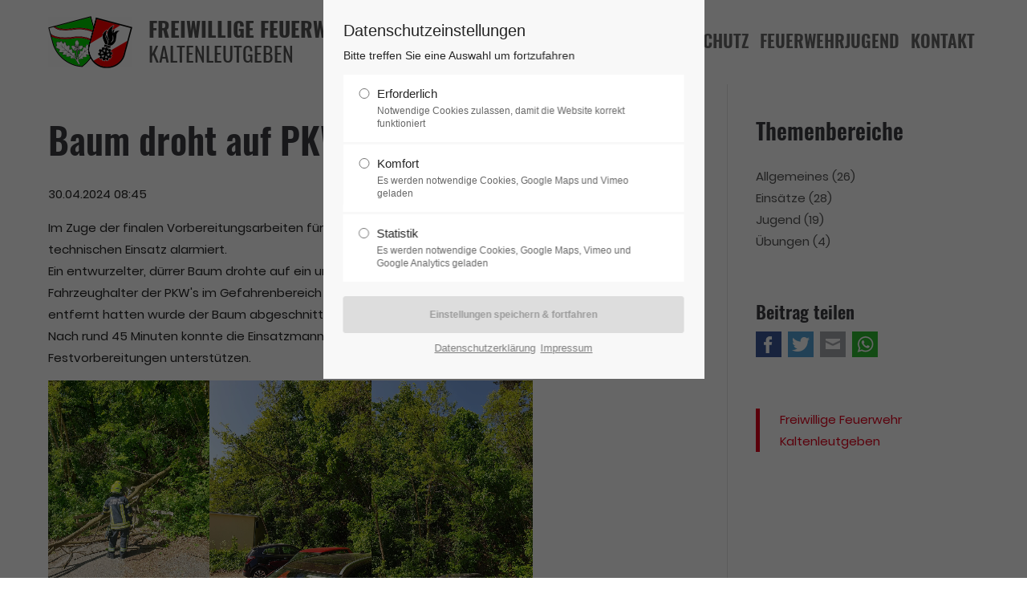

--- FILE ---
content_type: text/html; charset=utf-8
request_url: https://www.ff-kaltenleutgeben.at/aktuelles/Baum-droht-auf-PKW-zu-st%C3%BCrzen
body_size: 25439
content:
<!DOCTYPE html>
<html lang="de">
<head>
<meta charset="utf-8">
<meta name="robots" content="index,follow">
<meta name="description" content="Im Zuge der finalen Vorbereitungsarbeiten für das Maibaum Aufstellen wurden wir noch zu einem technischen Einsatz alarmiert.">
<meta name="keywords" content="">
<meta name="generator" content="Contao Open Source CMS">
<meta name="viewport" content="height=device-height, width=device-width, initial-scale=1.0, minimum-scale=1.0, maximum-scale=1.0, user-scalable=no, target-densitydpi=device-dpi">
<title>Baum droht auf PKW zu stürzen - Freiwillige Feuerwehr Kaltenleutgeben</title>
<base href="https://www.ff-kaltenleutgeben.at/">
<link rel="apple-touch-icon" sizes="180x180" href="/files/ff-kaltenleutgeben/layout/favicon/apple-touch-icon.png">
<link rel="icon" type="image/png" sizes="32x32" href="/files/ff-kaltenleutgeben/layout/favicon/favicon-32x32.png">
<link rel="icon" type="image/png" sizes="16x16" href="/files/ff-kaltenleutgeben/layout/favicon/favicon-16x16.png">
<link rel="manifest" href="/files/ff-kaltenleutgeben/layout/favicon/site.webmanifest">
<link rel="mask-icon" href="/files/ff-kaltenleutgeben/layout/favicon/safari-pinned-tab.svg" color="#e1011a">
<link rel="shortcut icon" href="/files/ff-kaltenleutgeben/layout/favicon/favicon.ico">
<meta name="msapplication-TileColor" content="#00aba9">
<meta name="msapplication-config" content="/files/ff-kaltenleutgeben/layout/favicon/browserconfig.xml">
<meta name="theme-color" content="#E1011A">
<meta property="og:title" content="Baum droht auf PKW zu stürzen - Freiwillige Feuerwehr Kaltenleutgeben" />
<meta property="og:description" content="Im Zuge der finalen Vorbereitungsarbeiten für das Maibaum Aufstellen wurden wir noch zu einem technischen Einsatz alarmiert." />
<meta property="og:url" content="https://www.ff-kaltenleutgeben.at/aktuelles/Baum-droht-auf-PKW-zu-st%C3%BCrzen" />
<meta property="og:image" content="https://www.ff-kaltenleutgeben.at/assets/images/4/438834019-750040217311190-7693006097708086624-n-2ee47992.jpg" /><script src="https://code.jquery.com/jquery-3.7.1.min.js" integrity="sha256-/JqT3SQfawRcv/BIHPThkBvs0OEvtFFmqPF/lYI/Cxo=" crossorigin="anonymous" referrerpolicy="no-referrer"></script>
<link rel="stylesheet" href="system/modules/pct_iconpicker/assets/vendor/font-awesome/4.7.0/css/font-awesome.min.css?v=02080077"><link rel="stylesheet" href="assets/css/custom.scss,grid.css,clickpress-grid.css,colorbox.min.css,tables...-7962c2a0.css"><link rel="stylesheet" type="text/css" media="screen" href="assets/css/font-awesome.min.css,swiper.min.css,jquery.mmenu.all.css,animate...-2a31808a.css">
<!-- for better page speed remove this lines (start)-->
<link rel="stylesheet" type="text/css" href="files/cto_layout/css/font-awesome.min.css">
<link rel="stylesheet" type="text/css" href="files/cto_layout/css/framework.css">
<link rel="stylesheet" type="text/css" href="files/cto_layout/css/customelements.css">
<link rel="stylesheet" type="text/css" href="files/cto_layout/css/customcatalog.css">
<link rel="stylesheet" type="text/css" href="files/cto_layout/css/styles.css">
<!-- for better page speed remove this lines (end)-->
<!-- pct_themer module (start)-->
<link id="layout_css" rel="stylesheet" title="theme_css_session" type="text/css" href="">
<!-- pct_themer module (end)-->
<link rel="stylesheet" type="text/css" href="files/cto_layout/css/customize.css">
<link rel="stylesheet" type="text/css" href="files/cto_layout/css/print.css" media="print">
<!-- custom scripts -->
<script src="files/cto_layout/scripts/customize.js"></script>
<script src="assets/js/contao-utils-bundle.js-74758c04.js"></script><script src="system/modules/sharebuttons/assets/scripts.js?v=a2617057" async></script><script src="system/modules/lazy-images/assets/lazysizes/lazysizes.min.js" defer></script>
<script>function initGoogleAnalytics(){(function(i,s,o,g,r,a,m){i.GoogleAnalyticsObject=r;i[r]=i[r]||function(){(i[r].q=i[r].q||[]).push(arguments)},i[r].l=1*new Date();a=s.createElement(o),m=s.getElementsByTagName(o)[0];a.async=1;a.src=g;m.parentNode.insertBefore(a,m)})(window,document,'script','https://www.google-analytics.com/analytics.js','ga');ga('create','UA-137962144-1','auto');ga('set','anonymizeIp',!0);ga('send','pageview')}
if(localStorage.getItem('user_privacy_settings')>=3){initGoogleAnalytics()}
jQuery(document).on('Eclipse.user_privacy',function(event,params){if(params.level>=3){initGoogleAnalytics()}})</script>
</head>
<body class="mac chrome blink ch131 content_page sidebar right themedesigner_active themedesigner_hidden" itemscope itemtype="http://schema.org/WebPage">
<div class="body_top"><div id="offcanvas-top">
<div class="offcanvas-top-inside">
<!--
INSTRUCTIONS:
Create a hidden page with the following articles and fill that with your content.
Article alias:
- offcanvas-col1
- offcanvas-col2
- offcanvas-col3
- offcanvas-col4
-->
<div class="autogrid_wrapper block">
<div class="autogrid one_fourth block"><!-- indexer::stop -->
<div class="mod_login login block">
<h3>Login</h3>
<form id="tl_login_42" method="post">
<div class="formbody">
<input type="hidden" name="FORM_SUBMIT" value="tl_login_42">
<input type="hidden" name="REQUEST_TOKEN" value="Ojzoyy2S_u3HRM4bCY1nHSbUEGfD9sZeASzRa3sxzyQ">
<input type="hidden" name="_target_path" value="aHR0cHM6Ly93d3cuZmYta2FsdGVubGV1dGdlYmVuLmF0L2FrdHVlbGxlcy9CYXVtLWRyb2h0LWF1Zi1QS1ctenUtc3QlQzMlQkNyemVu">
<input type="hidden" name="_always_use_target_path" value="0">
<div class="widget widget-text">
<label for="username">Benutzername</label>
<input type="text" name="username" id="username" class="text" value="" autocapitalize="off" autocomplete="username" required>
</div>
<div class="widget widget-password">
<label for="password">Passwort</label>
<input type="password" name="password" id="password" class="text password" value="" autocomplete="current-password" required>
</div>
<div class="widget widget-submit">
<button type="submit" class="submit">Anmelden</button>
</div>
</div>
</form>
</div>
<!-- indexer::continue -->
<div class="ce_text_extented mt-10 last block align-left color-default font_no_serif font-size-xxxs  "  style="">
<div  class="ce_textarea attribute textarea"><p><a href="#">Register</a> | <a href="#">Lost your password?</a></p></div>
</div>
</div>
<div class="autogrid one_fourth block"><div class="ce_text first block">
<h4>Support</h4>
<p>Lorem ipsum dolor sit amet:</p>
</div>
<div class="ce_divider_extended block version3 align-left   invert">
<span class="divider-one"></span>
<span class="divider-two"></span>
<span class="divider-three"></span>
</div>
<div class="ce_text block">
<p><span class="font-size-xl">24h</span><span class="font-size-s"> / 365days</span></p>
</div>
<div class="ce_divider_extended block version3 align-left   invert">
<span class="divider-one"></span>
<span class="divider-two"></span>
<span class="divider-three"></span>
</div>
<div class="ce_text_extented block align-left color-default font_no_serif font-size-xxxs  "  style="">
<div  class="ce_textarea attribute textarea"><p>We offer support for our customers</p></div>
</div><div class="ce_text_extented last block align-left color-default font_no_serif font-size-xxxs  "  style="">
<div  class="ce_textarea attribute textarea"><p><strong>Mon - Fri 8:00am - 5:00pm <span class="tooltip tooltip-txt" data-tooltip="we are located in Europe">(GMT +1)</span></strong></p></div>
</div>
</div>
<div class="autogrid one_fourth block"><h4 class="ce_headline first">
Get in touch</h4>
<div class="ce_text block">
<p><strong>Cybersteel Inc.</strong><br>376-293 City Road, Suite 600<br>San Francisco, CA 94102</p>
</div>
<div class="ce_iconbox mt-20 block version3 xsmall">
<div class="ce_iconbox_outside" style="">
<div class="ce_iconbox_inside">
<i class="fa-phone fa"></i>
<div class="ce_iconbox_cwrapper">
<div class="content"><p><strong>Have any questions?</strong><br>+44 1234 567 890</p></div>
</div>
</div>
</div>
</div><div class="ce_iconbox mt-20 last block version3 xsmall">
<div class="ce_iconbox_outside" style="">
<div class="ce_iconbox_inside">
<i class="fa-envelope-o fa"></i>
<div class="ce_iconbox_cwrapper">
<div class="content"><p><strong>Drop us a line</strong><br><a href="mailto:info@yourdomain.com">info@yourdomain.com</a></p></div>
</div>
</div>
</div>
</div>
</div>
<div class="autogrid one_fourth block"><h4 class="ce_headline first">
About us</h4>
<div class="ce_text block">
<p><strong>Lorem ipsum dolor sit amet, consectetuer adipiscing elit.</strong></p>
<p>Aenean commodo ligula eget dolor. Aenean massa. Cum sociis natoque penatibus et magnis dis parturient montes, nascetur ridiculus mus. Donec quam felis, ultricies nec.</p>
</div>
<div class="mod_socials">
<a href="https://www.facebook.com/ff.kaltenleutgeben/" target="_blank"><i class="fa fa-facebook"></i></a></div>
</div>
</div>	</div>
</div></div>
<!--[if lt IE 9]><p id="chromeframe">You are using an outdated browser. <a href="http://browsehappy.com/">Upgrade your browser today</a> or <a href="http://www.google.com/chromeframe/?redirect=true">install Google Chrome Frame</a> to better experience this site.</p><![endif]-->
<div>
<div id="contentwrapper">
<div id="fix-wrapper">
<div id="top-wrapper">
<header id="header" class="header original" itemscope itemtype="http://schema.org/WPHeader">
<div class="inside">
<div class="logo"><a href="./" title="Zur Startseite">
<img src="/files/ff-kaltenleutgeben/layout/logo-ff-kaltenleutgeben.png" height="65" alt="Willkommen bei der Freiwilligen Feuerwehr Kaltenleutgeben!">
<p><strong>Freiwillige Feuerwehr</strong><br>Kaltenleutgeben</p>
</a></div>
<a id="nav-open-btn" title="Open mobile navigation">&nbsp;</a><div class="mod_socials">
<a href="https://www.facebook.com/ff.kaltenleutgeben/" target="_blank"><i class="fa fa-facebook"></i></a></div>
<!-- indexer::stop -->
<nav class="mod_navigation mainmenu block" itemscope itemtype="http://schema.org/SiteNavigationElement">
<a href="aktuelles/Baum-droht-auf-PKW-zu-st%C3%BCrzen#skipNavigation155" class="invisible">Navigation überspringen</a>
<ul class="vlist level_1">
<li class="float_left floatbox sibling"><ol class="inner">
<li class="mlist float_left sibling first ">
<a href="" title="Für Ihre Sicherheit" class="a-level_1 float_left sibling first"><span>Home</span></a>
</li>
</ol></li>
<li class="mlist submenu sibling ">
<a href="aktuelles-uebersicht" title="Aktuelles" class="a-level_1 submenu sibling"><span>Aktuelles</span></a>
<ul class="vlist level_2">
<li class="mlist first ">
<a href="/aktuelles-uebersicht/category/allgemeines" title="Allgemeines" class="a-level_2 first"><span>Allgemeines</span></a>
</li>
<li class="mlist ">
<a href="/aktuelles-uebersicht/category/einsätze" title="Einsätze" class="a-level_2"><span>Einsätze</span></a>
</li>
<li class="mlist ">
<a href="/aktuelles-uebersicht/category/jugend" title="Jugend" class="a-level_2"><span>Jugend</span></a>
</li>
<li class="mlist last ">
<a href="/aktuelles-uebersicht/category/übungen" title="Übungen" class="a-level_2 last"><span>Übungen</span></a>
</li>
</ul>	</li>
<li class="mlist submenu sibling ">
<a href="ueber-uns" title="Über uns" class="a-level_1 submenu sibling"><span>Über uns</span></a>
<ul class="vlist level_2">
<li class="mlist first ">
<a href="ueber-uns/team" title="Team" class="a-level_2 first"><span>Team</span></a>
</li>
<li class="mlist ">
<a href="ueber-uns/chronik" title="Chronik" class="a-level_2"><span>Chronik</span></a>
</li>
<li class="mlist ">
<a href="ueber-uns/ausruestung-fuhrpark" title="Ausrüstung / Fuhrpark" class="a-level_2"><span>Ausrüstung / Fuhrpark</span></a>
</li>
<li class="mlist last ">
<a href="feuerwehrjugend/mitmachen" title="Mitmachen bei der Feuerwehrjugend" class="a-level_2 last"><span>Mitmachen</span></a>
</li>
</ul>	</li>
<li class="mlist submenu sibling ">
<a href="zivilschutz-uebersicht" title="Zivilschutz" class="a-level_1 submenu sibling"><span>Zivilschutz</span></a>
<ul class="vlist level_2">
<li class="mlist first ">
<a href="zivilschutz-uebersicht/tipps-infos" title="Tipps &amp; Infos" class="a-level_2 first"><span>Tipps & Infos</span></a>
</li>
<li class="mlist last ">
<a href="zivilschutz-uebersicht/notrufnummern" title="Notrufnummern" class="a-level_2 last"><span>Notrufnummern</span></a>
</li>
</ul>	</li>
<li class="mlist sibling ">
<a href="feuerwehrjugend" title="Feuerwehrjugend" class="a-level_1 sibling"><span>Feuerwehrjugend</span></a>
</li>
<li class="float_right floatbox sibling"><ol class="inner">
<li class="mlist float_right sibling last ">
<a href="kontakt" title="Kontakt" class="a-level_1 float_right sibling last"><span>Kontakt</span></a>
</li>
</ol></li>
</ul>
<span id="skipNavigation155" class="invisible"></span>
</nav>
<!-- indexer::continue -->
<div class="smartmenu">
<div class="smartmenu-trigger"><span class="line"></span></div>
</div>
<!-- indexer::stop -->
<nav class="mod_navigation header_metanavi block" itemscope itemtype="http://schema.org/SiteNavigationElement">
<a href="aktuelles/Baum-droht-auf-PKW-zu-st%C3%BCrzen#skipNavigation214" class="invisible">Navigation überspringen</a>
<ul class="vlist level_1">
<li class="mlist submenu first  forward"><a href="about-us-233" title="About us" class="a-level_1 submenu first forward"><i class="submenu first"></i>About us</a><ul class="vlist level_2">
<li class="mlist first  redirect"><a href="http://www.premium-contao-themes.com/" title="Team" class="a-level_2 first redirect" target="_blank"><i class="first"></i>Team</a></li>
<li class="mlist  redirect"><a href="http://www.premium-contao-themes.com/" title="History" class="a-level_2 redirect" target="_blank"><i class=""></i>History</a></li>
<li class="mlist last  redirect"><a href="http://www.premium-contao-themes.com/" title="Vision" class="a-level_2 last redirect" target="_blank"><i class="last"></i>Vision</a></li>
</ul>
</li>
<li class="mlist  redirect"><a href="http://www.premium-contao-themes.com/" title="Support" class="a-level_1 redirect" target="_blank"><i class=""></i>Support</a></li>
<li class="mlist last  redirect"><a href="http://www.premium-contao-themes.com/" title="Testimonials" class="a-level_1 last redirect" target="_blank"><i class="last"></i>Testimonials</a></li>
</ul>
<span id="skipNavigation214" class="invisible"></span>
</nav>
<!-- indexer::continue -->
<div class="clear"></div>
</div>
</header>
<div class="clear"></div>
</div>
</div>
<div id="slider">
<div class="inside">
</div>
</div>
<!-- indexer::stop -->
<div class="mod_breadcrumb block">
<div class="mod_breadcrumb_inside">
<div class="pagetitle">Aktuelles Detail</div>
<ul itemprop="breadcrumb" itemscope itemtype="http://schema.org/BreadcrumbList">
<li class="first" itemscope itemtype="http://schema.org/ListItem" itemprop="itemListElement"><a href="./" title="Freiwillige Feuerwehr Kaltenleutgeben" itemprop="item"><span itemprop="name">FF Kaltenleutgeben</span></a><meta itemprop="position" content="1"></li>
<li class="active last" itemscope itemtype="http://schema.org/ListItem" itemprop="itemListElement">Aktuelles Detail</li>
</ul>
</div>
</div>
<!-- indexer::continue -->
<div id="wrapper">
<div id="container">
<section id="main" itemscope itemtype="http://schema.org/WebPageElement" itemprop="mainContentOfPage">
<div class="inside">
<div class="mod_article first last block" id="article-12518">
<div class="mod_newsreader block">
<div class="layout_full block news_category_1 category_1" itemscope itemtype="http://schema.org/Article">
<h1 itemprop="name">Baum droht auf PKW zu stürzen</h1>
<p class="info"><time datetime="2024-04-30T08:45:00+00:00" itemprop="datePublished">30.04.2024 08:45</time>  </p>
<div class="ce_text block">
<p>Im Zuge der finalen Vorbereitungsarbeiten für das Maibaum Aufstellen wurden wir noch zu einem technischen Einsatz alarmiert.<br>Ein entwurzelter, dürrer Baum drohte auf ein unter im parkendes Auto zu stürzen. Nachdem die Fahrzeughalter der PKW&#39;s im Gefahrenbereich durch die Polizei verständigt wurden und sie die Fahrzeuge entfernt hatten wurde der Baum abgeschnitten und die Äste seitlich abgelegt.<br>Nach rund 45 Minuten konnte die Einsatzmannschaft die anderen Kameraden wieder bei den Festvorbereitungen unterstützen.</p>
</div>
<div class="ce_gallery block">
<ul class="cols_4" id="gallery_92601" itemscope itemtype="http://schema.org/ImageGallery">
<li class="entry row4 col_0 col_first">
<figure class="image_container" itemscope itemtype="http://schema.org/ImageObject">
<img
src="[data-uri]"
data-src="files/ff-kaltenleutgeben/bilder/aktuelles/einsaetze/2024-04-30-baum-droht-auf-pkw-zu-stuerzen/438834019-750040217311190-7693006097708086624-n.jpg"
width="1500" height="2000"	  alt=""
class="lazyload  "
/>
<a href="files/ff-kaltenleutgeben/bilder/aktuelles/einsaetze/2024-04-30-baum-droht-auf-pkw-zu-stuerzen/438834019-750040217311190-7693006097708086624-n.jpg" data-lightbox="lb92601" title="" itemprop="contentUrl">
<div class="content">
<div class="content-outside">
<div class="content-inside">
<div class="capt" itemprop="caption"></div>
<i class="fa fa-plus-circle fa-3x"></i>
</div>
</div>
</div>
</a>
</figure>
</li>
<li class="entry row4 col_1">
<figure class="image_container" itemscope itemtype="http://schema.org/ImageObject">
<img
src="[data-uri]"
data-src="files/ff-kaltenleutgeben/bilder/aktuelles/einsaetze/2024-04-30-baum-droht-auf-pkw-zu-stuerzen/440415211-750040183977860-7783927880965391491-n.jpg"
width="1500" height="2000"	  alt=""
class="lazyload  "
/>
<a href="files/ff-kaltenleutgeben/bilder/aktuelles/einsaetze/2024-04-30-baum-droht-auf-pkw-zu-stuerzen/440415211-750040183977860-7783927880965391491-n.jpg" data-lightbox="lb92601" title="" itemprop="contentUrl">
<div class="content">
<div class="content-outside">
<div class="content-inside">
<div class="capt" itemprop="caption"></div>
<i class="fa fa-plus-circle fa-3x"></i>
</div>
</div>
</div>
</a>
</figure>
</li>
<li class="entry row4 col_2">
<figure class="image_container" itemscope itemtype="http://schema.org/ImageObject">
<img
src="[data-uri]"
data-src="files/ff-kaltenleutgeben/bilder/aktuelles/einsaetze/2024-04-30-baum-droht-auf-pkw-zu-stuerzen/440602885-750040120644533-60427040296823065-n.jpg"
width="1500" height="2000"	  alt=""
class="lazyload  "
/>
<a href="files/ff-kaltenleutgeben/bilder/aktuelles/einsaetze/2024-04-30-baum-droht-auf-pkw-zu-stuerzen/440602885-750040120644533-60427040296823065-n.jpg" data-lightbox="lb92601" title="" itemprop="contentUrl">
<div class="content">
<div class="content-outside">
<div class="content-inside">
<div class="capt" itemprop="caption"></div>
<i class="fa fa-plus-circle fa-3x"></i>
</div>
</div>
</div>
</a>
</figure>
</li>
</ul>
</div>
</div>
<!-- indexer::stop -->
<p class="back"><a href="javascript:history.go(-1)" title="Zurück">Zurück</a></p>
<!-- indexer::continue -->
</div>
</div>
</div>
</section>
<aside id="right">
<div class="inside">
<!-- indexer::stop -->
<div class="mod_newscategories block">
<h3>Themenbereiche</h3>
<ul class="level_1">
<li class="news_category_3 category_3 even first">
<a href="aktuelles-uebersicht/category/allgemeines" class="news_category_3 category_3 even first" title="Allgemeines" itemprop="url">
<span class="name" itemprop="name">Allgemeines</span>
<span class="quantity">(26)</span>
</a>
</li>
<li class="news_category_1 category_1 news_trail odd">
<a href="aktuelles-uebersicht/category/einsätze" class="news_category_1 category_1 news_trail odd" title="Einsätze" itemprop="url">
<span class="name" itemprop="name">Einsätze</span>
<span class="quantity">(28)</span>
</a>
</li>
<li class="news_category_4 category_4 even">
<a href="aktuelles-uebersicht/category/jugend" class="news_category_4 category_4 even" title="Jugend" itemprop="url">
<span class="name" itemprop="name">Jugend</span>
<span class="quantity">(19)</span>
</a>
</li>
<li class="news_category_2 category_2 odd last">
<a href="aktuelles-uebersicht/category/übungen" class="news_category_2 category_2 odd last" title="Übungen" itemprop="url">
<span class="name" itemprop="name">Übungen</span>
<span class="quantity">(4)</span>
</a>
</li>
</ul>
</div>
<!-- indexer::continue -->
<!-- indexer::stop -->
<div class="mod_sharebuttons">
<h4>Beitrag teilen</h4>
<!-- indexer::stop -->
<div class="sharebuttons">
<ul class="theme boxxed">
<li><a class="facebook" href="https://www.facebook.com/sharer/sharer.php?u=https%3A%2F%2Fwww.ff-kaltenleutgeben.at%2Faktuelles%2FBaum-droht-auf-PKW-zu-st%25C3%25BCrzen&amp;t=Baum%20droht%20auf%20PKW%20zu%20st%C3%BCrzen" rel="noopener noreferrer nofollow" data-escargot-ignore title="auf Facebook teilen" onclick="return shd.open(this.href,600,300);">Facebook</a></li>
<li><a class="twitter" href="https://twitter.com/intent/tweet?url=https%3A%2F%2Fwww.ff-kaltenleutgeben.at%2Faktuelles%2FBaum-droht-auf-PKW-zu-st%25C3%25BCrzen&amp;text=Baum%20droht%20auf%20PKW%20zu%20st%C3%BCrzen" rel="noopener noreferrer nofollow" data-escargot-ignore title="auf Twitter teilen" onclick="return shd.open(this.href,500,260);">Twitter</a></li>
<li><a class="mail" href="mailto:?subject=Website%20Empfehlung:%20Baum%20droht%20auf%20PKW%20zu%20st%C3%BCrzen&amp;body=https%3A%2F%2Fwww.ff-kaltenleutgeben.at%2Faktuelles%2FBaum-droht-auf-PKW-zu-st%25C3%25BCrzen">E-mail</a></li>
<li><a class="whatsapp" href="https://wa.me/?text=Im%20Zuge%20der%20finalen%20Vorbereitungsarbeiten%20f%C3%BCr%20das%20Maibaum%20Aufstellen%20wurden%20wir%20noch%20zu%20einem%20technischen%20Einsatz%20alarmiert.%0A%0Ahttps%3A%2F%2Fwww.ff-kaltenleutgeben.at%2Faktuelles%2FBaum-droht-auf-PKW-zu-st%25C3%25BCrzen" target="_blank" data-action="share/whatsapp/share" rel="noopener noreferrer nofollow" data-escargot-ignore title="über WhatsApp teilen">WhatsApp</a></li>
</ul>
</div>
<!-- indexer::continue -->
</div>
<!-- indexer::continue -->
<div class="fb-page" data-href="https://www.facebook.com/ff.kaltenleutgeben/" data-tabs="timeline" data-width="278" data-height="600" data-small-header="true" data-adapt-container-width="true" data-hide-cover="true" data-show-facepile="true"><blockquote cite="https://www.facebook.com/ff.kaltenleutgeben/" class="fb-xfbml-parse-ignore"><a href="https://www.facebook.com/ff.kaltenleutgeben/">Freiwillige Feuerwehr Kaltenleutgeben</a></blockquote></div>								</div>
</aside>
</div>
</div>
<footer id="footer" itemscope itemtype="http://schema.org/WPFooter">
<div class="inside">
<!--
INSTRUCTIONS:
Create a hidden page with the following articles and fill that with your content.
Article alias:
- footer-col1
- footer-col2
- footer-col3
- footer-col4
-->
<div class="block">
<div class="autogrid one_third footer-col1 block"><div class="ce_text first block">
<h4>Kontakt</h4>
<p><strong>Freiwillige Feuerwehr</strong><br><strong>Marktgemeinde Kaltenleutgeben</strong><br>Hauptstraße 72<br>2391 Kaltenleutgeben</p>
<p>&nbsp;</p>
</div>
<div class="ce_iconbox block version3 xsmall mt-default mb-default mt-default-s mt-default-s">
<div class="ce_iconbox_outside" style="">
<div class="ce_iconbox_inside">
<i class="fa fa-phone"></i>
<div class="ce_iconbox_cwrapper">
<div class="content"><p>+43 (0) 2238-71222</p></div>
</div>
</div>
</div>
</div><div class="ce_iconbox block version3 xsmall mt-default mb-default mt-default-s mt-default-s">
<div class="ce_iconbox_outside" style="">
<div class="ce_iconbox_inside">
<i class="fa-print fa"></i>
<div class="ce_iconbox_cwrapper">
<div class="content"><p>+43 (0) 2238-71222</p></div>
</div>
</div>
</div>
</div><div class="ce_iconbox last block version3 xsmall mt-default mb-default mt-default-s mt-default-s">
<div class="ce_iconbox_outside" style="">
<div class="ce_iconbox_inside">
<i class="fa-envelope-o fa"></i>
<div class="ce_iconbox_cwrapper">
<div class="content"><p><a href="mailto:kaltenleutgeben@feuerwehr.gv.at">kaltenleutgeben@feuerwehr.gv.at</a></p></div>
</div>
</div>
</div>
</div>
</div>
<div class="autogrid one_third footer-col2 block"><div class="ce_text first last block">
<h4>Schnellauswahl</h4>
<ul>
<li><a href="aktuelles-uebersicht">Aktuelle Berichte</a></li>
<li><a href="aktuelles-uebersicht">Veranstaltungen</a></li>
<li><a href="feuerwehrjugend">Feuerwehrjugend</a></li>
<li><a href="kontakt">Kontakt</a></li>
</ul>
</div>
</div>
<div class="autogrid one_third footer-col3 block"><h4 class="ce_headline first">
Folgen Sie uns</h4>
<div class="mod_socials">
<a href="https://www.facebook.com/ff.kaltenleutgeben/" target="_blank"><i class="fa fa-facebook"></i></a></div>
</div>
</div>						<a href="aktuelles/Baum-droht-auf-PKW-zu-st%C3%BCrzen#contentwrapper" class="totop"></a>
</div>
</footer>
<div id="bottom">
<div class="inside">
<div class="left">Freiwillige Feuerwehr Kaltenleutgeben</div>
<div class="right"><a href="impressum">Impressum</a><a href="datenschutz">Datenschutz</a><a href="kontakt">Kontakt</a><a href="aktuelles/Baum-droht-auf-PKW-zu-st%C3%BCrzen?clear_privacy_settings=1">Datenschutz-Einstellungen</a></div>					</div>
</div>
</div>
</div>
<div class="body_bottom">
<div id="cookiebar_optin_219" class="mod_cookiebar_optin">
<div class="cookiebar_overlay"></div>
<div class="cookiebar_popup">
<div class="cookiebar_inside">
<div class="cookiebar_content">
<div class="cookie_settings">
<!-- info text after ajax -->
<div id="ajax_info_219" class="ajax_info">Einstellungen gespeichert</div>
<div class="headline">Datenschutzeinstellungen</div>
<p class="cookie_info">Bitte treffen Sie eine Auswahl um fortzufahren</p>
<form id="user_privacy_settings_219" name="user_privacy_settings" method="post">
<input type="hidden" name="FORM_SUBMIT" value="user_privacy_settings">
<input type="hidden" name="REQUEST_TOKEN" value="Ojzoyy2S_u3HRM4bCY1nHSbUEGfD9sZeASzRa3sxzyQ">
<div class="radio_container cookies tab">
<div class="palette">
<div class="item">
<div class="widget widget-radio">
<input type="radio" class="radio" name="privacy" id="cookiebar_privacy_1" value="1">
<div class="widget-label">
<label for="cookiebar_privacy_1">Erforderlich
<span class="cookie_option_info">Notwendige Cookies zulassen, damit die Website korrekt funktioniert</span>
</label>
</div>
</div>
</div>
<div class="item">
<div class="widget widget-radio">
<input type="radio" class="radio" name="privacy" id="cookiebar_privacy_2" value="2">
<div class="widget-label">
<label for="cookiebar_privacy_2">Komfort
<span class="cookie_option_info">Es werden notwendige Cookies, Google Maps und Vimeo geladen</span>
</label>
</div>
</div>
</div>
<div class="item">
<div class="widget widget-radio">
<input type="radio" class="radio" name="privacy" id="cookiebar_privacy_3" value="3">
<div class="widget-label">
<label for="cookiebar_privacy_3">Statistik
<span class="cookie_option_info">Es werden notwendige Cookies, Google Maps, Vimeo und Google Analytics geladen</span>
</label>
</div>
</div>
</div>
</div>
</div>
<div class="ce_hyperlink">
<input type="submit" name="save_settings" class="submit readonly" disabled value="Einstellungen speichern & fortfahren">
</div>
</form>
<div class="cookie_privacy_links"><a href="datenschutz">Datenschutzerklärung</a><a href="impressum">Impressum</a></div>
</div>
<div class="cookie_help">
<h5>Weitere Informationen</h5>
<div><!-- start - edit this text (displayed in the optin popup > link > further information) -->
<!--<p>This text can be edit in the frontend module "1 Themesetting: Cookiebar" .Text, labels and radio buttons can be customized in the file mod_cookiebar.html5. Further information about which cookies are used in the theme Eclipse can be found in the Eclipse manual.</p>-->
<!-- end - edit this text --></div>
<div class="cookie_help_link">Schließen</div>
</div>
</div>
</div>
</div>
</div>
<script>jQuery(document).ready(function(){var privacy=localStorage.getItem('user_privacy_settings');var privacy_cookie=document.cookie;if(privacy==undefined||privacy==''||privacy==null||privacy_cookie.indexOf('user_privacy_settings')<0){jQuery('#cookiebar_optin_219').addClass('open');privacy=-1}
if(window.location.search.indexOf('clear_privacy_settings')>=0){localStorage.removeItem('user_privacy_settings');jQuery.removeCookie('user_privacy_settings',{path:'/'});jQuery(document).trigger('Eclipse.clear_privacy_settings',{});console.log('Privacy settings cleared');location.href=window.location.origin+window.location.pathname}
jQuery('body').addClass('privacy_setting_'+privacy);jQuery('#ajax_info_219').hide();var form=jQuery('#user_privacy_settings_219');form.find('.widget').change(function(e){form.find('input[name="save_settings"]').removeClass('readonly');form.find('input[name="save_settings"]').prop('disabled',!1)});form.find('input[name="save_settings"]').click(function(e){e.preventDefault();if(jQuery(this).hasClass('readonly')){return!1}
jQuery('#ajax_info_219').fadeIn(50);var data=form.serializeArray();var privacy=parseInt(data[2].value);localStorage.setItem('user_privacy_settings',privacy);jQuery.cookie('user_privacy_settings',privacy,{expires:30,path:'/'});jQuery('body').addClass('privacy_setting_'+privacy);jQuery('body').removeClass('privacy_setting_-1');setTimeout(function(){jQuery(document).trigger('Eclipse.user_privacy',{'level':privacy})},500)});jQuery('#cookiebar_optin_219 .cookie_help_link').click(function(){jQuery('#cookiebar_optin_219 .cookiebar_popup').toggleClass('view_help')});jQuery('#cookiebar_optin_219 .cookie_help_link').click(function(){jQuery("html, body").animate({scrollTop:0});return!1})});jQuery(document).on('Eclipse.user_privacy',function(event,params){if(params.level>=0){jQuery('#cookiebar_optin_219').removeClass('open');jQuery.ajax({url:location.href,data:{'user_privacy_settings':params.level,'tstamp':Math.round(new Date().getTime()/1000)}})}})</script>
<!-- indexer::stop -->
<div class="smartmenu-content">
<div class="mod_navigation">
<div class="smartmenu-scrollable">
<div class="smartmenu-table">
<ul class="vlist level_1">
<li class="mlist float_left sibling first "><a href="" title="Für Ihre Sicherheit" class="a-level_1 float_left sibling first">Home</a></li>
<li class="mlist submenu sibling "><a href="aktuelles-uebersicht" title="Aktuelles" class="a-level_1 submenu sibling">Aktuelles</a><span class="subitems_trigger"></span><ul class="vlist level_2">
<li class="mlist first "><a href="/aktuelles-uebersicht/category/allgemeines" title="Allgemeines" class="a-level_2 first">Allgemeines</a></li>
<li class="mlist "><a href="/aktuelles-uebersicht/category/einsätze" title="Einsätze" class="a-level_2">Einsätze</a></li>
<li class="mlist "><a href="/aktuelles-uebersicht/category/jugend" title="Jugend" class="a-level_2">Jugend</a></li>
<li class="mlist last "><a href="/aktuelles-uebersicht/category/übungen" title="Übungen" class="a-level_2 last">Übungen</a></li>
</ul>
</li>
<li class="mlist submenu sibling "><a href="ueber-uns" title="Über uns" class="a-level_1 submenu sibling">Über uns</a><span class="subitems_trigger"></span><ul class="vlist level_2">
<li class="mlist first "><a href="ueber-uns/team" title="Team" class="a-level_2 first">Team</a></li>
<li class="mlist "><a href="ueber-uns/chronik" title="Chronik" class="a-level_2">Chronik</a></li>
<li class="mlist "><a href="ueber-uns/ausruestung-fuhrpark" title="Ausrüstung / Fuhrpark" class="a-level_2">Ausrüstung / Fuhrpark</a></li>
<li class="mlist last "><a href="feuerwehrjugend/mitmachen" title="Mitmachen bei der Feuerwehrjugend" class="a-level_2 last">Mitmachen</a></li>
</ul>
</li>
<li class="mlist submenu sibling "><a href="zivilschutz-uebersicht" title="Zivilschutz" class="a-level_1 submenu sibling">Zivilschutz</a><span class="subitems_trigger"></span><ul class="vlist level_2">
<li class="mlist first "><a href="zivilschutz-uebersicht/tipps-infos" title="Tipps &amp; Infos" class="a-level_2 first">Tipps & Infos</a></li>
<li class="mlist last "><a href="zivilschutz-uebersicht/notrufnummern" title="Notrufnummern" class="a-level_2 last">Notrufnummern</a></li>
</ul>
</li>
<li class="mlist sibling "><a href="feuerwehrjugend" title="Feuerwehrjugend" class="a-level_1 sibling">Feuerwehrjugend</a></li>
<li class="mlist float_right sibling last "><a href="kontakt" title="Kontakt" class="a-level_1 float_right sibling last">Kontakt</a></li>
</ul>
</div>
</div>
<div class="smartmenu-close"></div>
</div>
</div>
<!-- indexer::continue -->
<!-- indexer::stop -->
<nav class="mod_navigation block" id="mobnav" itemscope itemtype="http://schema.org/SiteNavigationElement">
<a href="aktuelles/Baum-droht-auf-PKW-zu-st%C3%BCrzen#skipNavigation261" class="invisible">Navigation überspringen</a>
<ul class="vlist level_1">
<li class="mlist float_left sibling first  regular"><a href="" title="Für Ihre Sicherheit" class="a-level_1 float_left sibling first regular"><i class="float_left sibling first"></i>Home</a></li>
<li class="mlist submenu sibling  regular"><a href="aktuelles-uebersicht" title="Aktuelles" class="a-level_1 submenu sibling regular"><i class="submenu sibling"></i>Aktuelles</a><ul class="vlist level_2">
<li class="mlist first  redirect"><a href="/aktuelles-uebersicht/category/allgemeines" title="Allgemeines" class="a-level_2 first redirect"><i class="first"></i>Allgemeines</a></li>
<li class="mlist  redirect"><a href="/aktuelles-uebersicht/category/einsätze" title="Einsätze" class="a-level_2 redirect"><i class=""></i>Einsätze</a></li>
<li class="mlist  redirect"><a href="/aktuelles-uebersicht/category/jugend" title="Jugend" class="a-level_2 redirect"><i class=""></i>Jugend</a></li>
<li class="mlist last  redirect"><a href="/aktuelles-uebersicht/category/übungen" title="Übungen" class="a-level_2 last redirect"><i class="last"></i>Übungen</a></li>
</ul>
</li>
<li class="mlist submenu sibling  regular"><a href="ueber-uns" title="Über uns" class="a-level_1 submenu sibling regular"><i class="submenu sibling"></i>Über uns</a><ul class="vlist level_2">
<li class="mlist first  regular"><a href="ueber-uns/team" title="Team" class="a-level_2 first regular"><i class="first"></i>Team</a></li>
<li class="mlist  regular"><a href="ueber-uns/chronik" title="Chronik" class="a-level_2 regular"><i class=""></i>Chronik</a></li>
<li class="mlist  regular"><a href="ueber-uns/ausruestung-fuhrpark" title="Ausrüstung / Fuhrpark" class="a-level_2 regular"><i class=""></i>Ausrüstung / Fuhrpark</a></li>
<li class="mlist last  regular"><a href="feuerwehrjugend/mitmachen" title="Mitmachen bei der Feuerwehrjugend" class="a-level_2 last regular"><i class="last"></i>Mitmachen</a></li>
</ul>
</li>
<li class="mlist submenu sibling  regular"><a href="zivilschutz-uebersicht" title="Zivilschutz" class="a-level_1 submenu sibling regular"><i class="submenu sibling"></i>Zivilschutz</a><ul class="vlist level_2">
<li class="mlist first  regular"><a href="zivilschutz-uebersicht/tipps-infos" title="Tipps &amp; Infos" class="a-level_2 first regular"><i class="first"></i>Tipps & Infos</a></li>
<li class="mlist last  regular"><a href="zivilschutz-uebersicht/notrufnummern" title="Notrufnummern" class="a-level_2 last regular"><i class="last"></i>Notrufnummern</a></li>
</ul>
</li>
<li class="mlist sibling  regular"><a href="feuerwehrjugend" title="Feuerwehrjugend" class="a-level_1 sibling regular"><i class="sibling"></i>Feuerwehrjugend</a></li>
<li class="mlist float_right sibling last  regular"><a href="kontakt" title="Kontakt" class="a-level_1 float_right sibling last regular"><i class="float_right sibling last"></i>Kontakt</a></li>
</ul>
<span id="skipNavigation261" class="invisible"></span>
</nav>
<!-- indexer::continue -->
</div>
<div id="top_link" class="top-link"><a href="aktuelles/Baum-droht-auf-PKW-zu-st%C3%BCrzen#contentwrapper" title="Top"><i class="fa fa-chevron-up"></i></a></div>
<script>jQuery(document).ready(function(){jQuery('#top_link a').click(function(e){e.preventDefault();jQuery("html, body").animate({scrollTop:jQuery('#contentwrapper').offset().top-100},500)})})</script><div id="mmenu_top">
<!-- indexer::stop -->
<div class="mod_search block">
<form action="search-registration" method="get">
<div class="formbody">
<div class="widget widget-text">
<label for="ctrl_keywords_575" class="invisible">Suchbegriffe</label>
<input type="search" name="keywords" id="ctrl_keywords_575" class="text" value="">
</div>
<div class="widget widget-submit">
<button type="submit" id="ctrl_submit_575" class="submit">Suchen</button>
</div>
</div>
</form>
</div>
<!-- indexer::continue -->
</div><div id="mmenu_bottom"><div class="mod_socials">
<a href="https://www.facebook.com/ff.kaltenleutgeben/" target="_blank"><i class="fa fa-facebook"></i></a></div></div>
<script>jQuery.noConflict()</script>
<script src="assets/jquery-ui/js/jquery-ui.min.js?v=1.13.2"></script>
<script>jQuery(function($){$(document).accordion({heightStyle:'content',header:'.toggler',collapsible:!0,create:function(event,ui){ui.header.addClass('active');$('.toggler').attr('tabindex',0)},activate:function(event,ui){ui.newHeader.addClass('active');ui.oldHeader.removeClass('active');$('.toggler').attr('tabindex',0)}})})</script>
<script src="assets/colorbox/js/colorbox.min.js?v=1.6.6"></script>
<script>jQuery(function($){$('a[data-lightbox]').map(function(){$(this).colorbox({loop:!1,rel:$(this).attr('data-lightbox'),maxWidth:'95%',maxHeight:'95%'})})})</script>
<script src="assets/tablesorter/js/tablesorter.min.js?v=2.31.3"></script>
<script>jQuery(function($){$('.ce_table .sortable').each(function(i,table){var attr=$(table).attr('data-sort-default'),opts={},s;if(attr){s=attr.split('|');opts={sortList:[[s[0],s[1]=='desc'|0]]}}
$(table).tablesorter(opts)})})</script>
<script>jQuery(document).ready(function(){var css="";var objData={};var PCT_THEME="eclipse_electrician"
var objData={"logo_desktop":{"file":"files\/cto_layout\/themedesigner\/demo_logos\/logo_eclipse_electrician.png","base64":"iVBORw0KGgoAAAANSUhEUgAAAbYAAABmCAYAAACnQLTrAAAAGXRFWHRTb2Z0d2FyZQBBZG9iZSBJbWFnZVJlYWR5ccllPAAAAyhpVFh0WE1MOmNvbS5hZG9iZS54bXAAAAAAADw\/eHBhY2tldCBiZWdpbj0i77u\/[base64]\/Pr5wACkAABCGSURBVHja7J0LcB1VGce\/RmR4CDRoeSYWbsGhSaWltwMqLy2JVoY3BqwgIuotKoogkiBvAUkYBEdAJ1EQUazTCG2BwUKuoMiog1yglEQG6KWS8BgUr60QGITE72PPwk24u3vvPs6e3f3\/Zv7TadPc\/c63557\/ObvnMWNycpL8MtrUQgazNWsBay\/WXNZsVitrFmt71swav1NhvaT0DOtp1hOsdazHWOOmFbJ1YowAAAC8w4wUGZuY1WLWIaz9We2sphA\/f4L1KOt+1r2sImsTjA0AAGBsYbIj63jWMawDQzYyL95g3ccaZN3KehHGBgAAMDY\/[base64]\/+asS9TobXdUPwAASK+xdbEeYi3MSN4\/ynqYdQSqIAAApMvYZELF91kryJrOnyW2Y61mXUiYWAIAAKkwti1Yv2Wdk\/F7cBHrJrIeUwIAAEioscloRXboOAa34C1OZN1JWNQNAACJNDYxtbtZByP9U5DNm3+n8gMAACAhxratMrV9kfqaHMS6DSM3AABIhrHJO6SVMLW6zO0Wwjs3AAAw2thk1t8vyDovDXgjpxb8BGkAAABzjU2mtH8W6W6IU1jdSAMAAJhnbIcpYwONI2v8OpAGAAAwx9h2Y\/0SaQ50f5azdkEqAAAgfmOTwzdl4fFMpDkQH2DdSNidBAAAYje2M1kHIsWh0Mn6BtIAAADezJicnPT9y6NNLU4\/2oO1jqxts0zgdbI2HX6ANULW6dYvsDaxJtRoSEaWO5H1+HQeK69kykkDL7PaWc9U\/2PrxBhqMQAAVBFVo\/1jA0xtnDXIWkXWovBxH5+xDVk7ghzHOoq1ZYzlkU2iryWcCAAAANpHbGIAK2Ms03rWlWSdWr0pxM8Vk5Mp+GewZsdYPlnjdhdGbAAAoMfYZAT4OGtODGV5kayTAmTCyhsRj3JPZV3AmhVDOYdZe5P1CBXGBgAA0wh78siXYjI1efT5IdYNEZsaqc+\/tup6upH3bCei6gIAQPQjNtnb8CkZRGgepZ1M1q74cXE4WduFNWu8pjxu3UtMFiM2AACYSpiTR5ZqNrVHyJpIMRpzDm9n7UPWeWptmq4po2I5y25F0itgW\/t8fAtBULqV7M7lAKuHVUE50s3I8NrIR2wyvX+epvLcq0ZKrxiUYzlHbTXpO2dOli7sl\/QRWwjGlncYLUtjUMJXP\/X0swo1\/[base64]\/HmLIb3OKHqWRXxNY6HL5X6aYmxlj58n5R1rWsphDGE8ijxWQ5yyk8gfEpbbNawfaWqAAMgigy6NfiVBI\/20lCM1xiYjtU9FHOMG1sUJze\/5rGcjvsaS0aaWzVCVQUbprDGqL6t\/L6Mc2SRog3gARb\/ZsRx\/M57Q\/Mr7Nnubr6iQZQYfY92H6gwySEU1\/jmlpC7zSEs5UmFsnRHHJ4uwVyU8xzcrc5sb4TUWG2xs8uXsCfD76K2CeutJGeUAgY2tdWLsbP7jbKTRFZn40pbh8ldGhtc6TgDBziMAgLBpQgoAAABgxAZANpAZp\/ZJ6rWmvtuPjYpKJQ3xSBy5COLpoKnrEHMu\/7fbbYROtWfxOa2Lq\/X\/m1VZ7fzL32tNrmj0c03LuY5yNFeVIV\/jvpZVzBL7INXeuqu7wXsdpFwFl1hL02J1JNBekQDYtLXPH3L44hdHhtd2uvxe0Es7Xpf8vQNuVl+ubmr8xAZpJPoo3OnZuuKRzw9jGzKnvNd7nwoqjulldTK2sO9\/XHUg7HLkVPyNbMdVUbFPX6c42eC99lOu7gbzLXnu4balpsHhUSQAU3vn6x0a1nobE9nM9kEKZxcW0+KJmn6lZtSBQBTU9RvdY7JZlftBjxF7mMg1V\/jIt8S3gjvGomYYGwC16VVfsDAa1bzqqRYMiydveP4LKawDunMeRucgr9GYV1CwTSbkd4emmxuMDQCrIeiOoCfa77OxjioeU82tK4LyZjHnfuubW+xRjp6lIxHGNnx5Vfa3weQRkHXqeQ8h7x6mTwxopndPuHBqbEpU\/6SCKOOxG6s59O5JAvZnVjcWTo2a2\/6dfiZP9Ka4DrjlPK4Rb6mqPB0qxrxD7FEdZuw1Gaekrp\/zqItvd4541FYYGV47AGMDWafDo1G1X6YPuDRKOfUZbo9TpHFYVEfDVm88fR4NRr9LT9h+jzL9qKkBmjrhYcjlMzpDvgfk0sBVlz3OOhBFzsMsg9do06ku91WVwR45N9dxf8IwtmoGVSxOHSN7Mo\/XbN236jAeRYIs0+\/Rq+1UXza3RlUa3+M8Gq1cnb3pXo94FpH3zvr2\/oJus\/IKZOYjSclzjxrdzFHlsBXVUoo05Lzf4+eDKp9uddmezbmI9G\/ltUx9h9yuO6Bic8txTkZtMDaQZQouvb+Kj8Z0wMPcvKYyuzV8FfXFLzfYWBQ9rmcS5aqORFljHUh6zgseo5gBVY5Kg\/dBl7n1UP1LIyoqxyWvJwB4FAmiJq\/WuDVK0D0mvXB7dNhIQzC9Eelw+Gx7oeyAj3h6fDb2feT8KKmLons05gevHrvuOpCUnLuVoejzenbHLupp\/2Xyd7af3JshGBuIk2Yy72j7nEtMRQp2uGmPS2PT4WBsbvGUyf+C76JH5yBHZmy4OxCDqaUh5zmP71YQE7VHR0MR33e\/OS45jLabZeo\/jA1kEbfGYDCEXqjTl64rhnj6EnA\/iimrA30GlGEgBAN1M5C47\/ugS1x5vGMDWSQXcSNbavDaUccDY0tnznWUYTDC+EtR\/S6MDWSRvMeIKyjlBhujfMaNrWJYHSimoB6HVYZiEu85HkWCqPE7CaQSU7zYFTz9poa86hlVxfG5MDag5wuGg0bN\/PKjjKnNeSnrXxw8igQAoxmQrpxnvt7A2AAwlzxSgJz7oCPrNzHwo8jRppYr+I\/vRBjjI6yFlOx3H9KBeIw1N8JrXNw6MXYR2qXAPd2op2o3MjmlGbdEO8j5VHJJDDqMd2xDERvbAtZRrJUJrhwnRGxqwj34DgY2l2aKZ92X1yzKMm4Zct5gGWTUFsaMxkSOYMN4FHk\/67WI47yKtVVCv0Dbsi6P+BobWX9GWxVao2ZaAwWQ87jKkMj6F4axvcq6K+I4d2NdmNAv0CWsXSO+xhrWG2ir6satJ9tlWDwwNuTcTxkKFPyxajOZt1m2NmMTbtEQ61msjycsv0tY39RwnUECjWAftOjUIASh20U5H\/F0BRhFSsP0b7LeT9dSDnUg0Tkvkftj9aAngvcm9eaGZWyr1Mgt6lhvZu2ckNzOZt2k4Tovs+6EVzWM0wasuQANQpdqDGqpm9wfHbltCNvvMx63XnuR8O4uDTkf8OhkFQKUo5DUGxuWsf2X9Ezu2IV1B5n\/vk3eq93OmqXhWss1dCqy1qj1+vhS5z0aw74A8XT4aGjzHj1ur1F+o\/tdpq0OxJFzv2WoeBh0o3W5EMDYU2VspDERCw03t63UCPbDmq73M3iUL6Tn3ONRn+sduUkjOOTSU6\/nGBSveOzGpp73Jl3kftxIqY54Kh4jgSzUAd0590M9S1T6leF6lUN+viLppiaEuaXWfWSt1ZqnIe5PKHM7nPWKQfncjrWadbCm6z2gBPz3drvIeUqzPXKzzwsrThu12IeKek02WEb17QbhFU+B3jmstBgwHi9KHg1+3mEEUomoAY+rDujMuV\/sw007PDojBXXPitPqY06Vv+BQDxI35T\/[base64]\/xPYooMeweBptYPsyZm4m5DwMcwtjx5FlSb73UWyCfL0aTejma6wnWKdQ9MfxyOefVnU93QyzfgU\/CpWyath6Avbci+pzBlISTxCDRh3Qj21ufstQijF2o41NRhFnxVSeHZSxPs46laxp92GyDet01lOsa0jPdP5afJs1AS+KBBmlzFENQ729d3vW4yLVqJRTFk91DFlY\/2ZaHdBRhpLqxIQ5ao2NGZOTwTbNH21qcfrR3eoGx8k4WbOAVql4xn2a2SFkvZyVzZi3jLlMsj7uiFo\/aJ0YS1wFTMBBo\/KI2WmihL3zQznD8WSBNOQ8R+\/MfkxNnRkZXqvd2PZgrWNtYUgO5P2fTPCQ6fEjrA2sF1ib1OhnBlnvzHYia2\/[base64]\/SXhdrWF9FGgAAwFxjE2Qt2dGEo1a8kCOAjlX5AgAAYLCxCbIg+pMwN1dTk51FxpEKAABIhrEJG5W5\/RG3YAq\/J+sIno1IBQAAJMvYbHNbQjhTzEZ26z8UIzUAAEiusQmvsT7Dujzj9+Eishay450aAAAk3NgEmS0pa7Vk9\/yXM5Z\/GbUeSdZSCOwqAgAAKTE2GzleZiHroYzk\/i+sfcg6fRsAAEAKjU14kvUR1mVkHViaRuRx4\/msg1hPowoCAEC6jU34H+s8ss5BS9uSgPtZC1iXpti4AQAAxubAo2r09kXW8wnP87Osz6lR2t9R7QAAIJvGJsiEihtZc1jnsF5KWH7\/yTqDtSdrOWGCCAAAZN7YbF5l9bJ2Y51J5p8iLe\/OTlPx\/lDFDwAAAMb2LmQ5wNWsHFl7Tt5J1nllJiCHqq5mHaZGaNcRFlsDAIB2ZkxOBns6NtrUEncZdmQdzzqGdaBms5YJILK3oyxVkB1UXowzEa0TY6jRAAAYWwqMrZrtWYtZh7D2Z7WHbHQyOpRJLTK78V6yDgDdZErhYWwAAJA+Y5vO1mRNr9+LNZc1W9p\/1ixlgjNr\/E6FrEkqInmXJ+\/LnmCtYz1GBj9ehLEBAEAIxgYAAACYRBNSAAAAAMYGAAAAwNgAAACA6Pm\/AAMAx38qdpS\/w7YAAAAASUVORK5CYII="},"accentColor":"#e2011b","bodyFontFamily_style":"regular","bodyFontFamily_weight":"400","bodyFontFamily":"Poppins","headlineFontFamily_style":"light","headlineFontFamily_weight":"300","headlineFontFamily":"Poppins","topbarElementsTopbar":"1","header1":"1","menuFontFamily_style":"medium","menuFontFamily_weight":"500","menuFontFamily":"Poppins","menuFontSize":"14","menuFontUppercase":"1","layoutMiscBreadcrumb":"1","custom1":"1","custom2":"1","custom3":"1","custom4":"1","custom5":"1","custom6":"1","custom7":"1","custom8":"1","custom9":"1","custom10":"1","custom11":"1","custom12":"1","custom13":"1","custom14":"1","custom15":"1","custom16":"1","custom17":"1","custom18":"1","custom19":"1","custom20":"1","PCT_THEME":"eclipse_electrician"};var objFonts={"ABeeZee":{"label":"ABeeZee","styles":["regular:400"],"default":"regular:400"},"Abel":{"label":"Abel","styles":["regular:400"],"default":"regular:400"},"Abhaya+Libre":{"label":"Abhaya Libre","family":"\"Abhaya Libre\"","styles":["regular:400","bold:700"],"default":"regular:400"},"Abril+Fatface":{"label":"Abril Fatface","family":"\"Abril Fatface\"","styles":["regular:400"],"default":"regular:400"},"Aclonica":{"label":"Aclonica","styles":["regular:400"],"default":"regular:400"},"Acme":{"label":"Acme","styles":["regular:400"],"default":"regular:400"},"Actor":{"label":"Actor","styles":["regular:400"],"default":"regular:400"},"Adamina":{"label":"Advent","styles":["regular:400"],"default":"regular:400"},"Advent+Pro":{"label":"Advent Pro","family":"\"Advent Pro\"","styles":["regular:400","extra-light:200","light:300","bold:700"],"default":"regular:400"},"Aguafina+Script":{"label":"Aguafina Script","family":"\"Aguafina Script\"","styles":["regular:400"],"default":"regular:400"},"Aldrich":{"label":"Aldrich","styles":["regular:400"],"default":"regular:400"},"Alef":{"label":"Alef","styles":["regular:400","bold:700"],"default":"regular:400"},"Alegreya":{"label":"Alegreya","styles":["regular:400","bold:700"],"default":"regular:400"},"Alegreya+SC":{"label":"Alegreya SC","family":"\"Alegreya SC\"","styles":["regular:400","bold:700"],"default":"regular:400"},"Alegreya+Sans":{"label":"Alegreya Sans","family":"\"Alegreya Sans\"","styles":["regular:400","light:300","bold:700"],"default":"regular:400"},"Alegreya+Sans+SC":{"label":"Alegreya Sans SC","family":"\"Alegreya Sans SC\"","styles":["regular:400","light:300","bold:700"],"default":"regular:400"},"Alex+Brush":{"label":"Alex Brush","family":"\"Alex Brush\"","styles":["regular:400"],"default":"regular:400"},"Alfa+Slab+One":{"label":"Alfa Slab One","family":"\"Alfa Slab One\"","styles":["regular:400"],"default":"regular:400"},"Alice":{"label":"Alice","styles":["regular:400"],"default":"regular:400"},"Alike":{"label":"Alike","styles":["regular:400"],"default":"regular:400"},"Alike+Angular":{"label":"Alike Angular","family":"\"Alike Angular\"","styles":["regular:400"],"default":"regular:400"},"Allan":{"label":"Allan","styles":["regular:400","bold:700"],"default":"regular:400"},"Allerta":{"label":"Allerta","styles":["regular:400"],"default":"regular:400"},"Allerta+Stencil":{"label":"Allerta Stencil","family":"\"Allerta Stencil\"","styles":["regular:400"],"default":"regular:400"},"Allura":{"label":"Allura","styles":["regular:400"],"default":"regular:400"},"Almendra":{"label":"Almendra","styles":["regular:400","bold:700"],"default":"regular:400"},"Amatic+SC":{"label":"Amatic SC","family":"\"Amatic SC\"","styles":["regular:400","bold:700"],"default":"regular:400"},"Amatica+SC":{"label":"Amatica SC","family":"\"Amatica SC\"","styles":["regular:400","bold:700"],"default":"regular:400"},"Anton":{"label":"Anton","styles":["regular:400"],"default":"regular:400"},"Amiri":{"label":"Amiri","styles":["regular:400","bold:700"],"default":"regular:400"},"Anaheim":{"label":"Anaheim","styles":["regular:400"],"default":"regular:400"},"Andada":{"label":"Andada","styles":["regular:400"],"default":"regular:400"},"Annie+Use+Your+Telescope":{"label":"Annie Use Your Telescope","family":"\"Annie Use Your Telescope\"","styles":["regular:400"],"default":"regular:400"},"Archivo+Narrow":{"label":"Archivo Narrow","family":"\"Archivo Narrow\"","styles":["regular:400","bold:700"],"default":"regular:400"},"Arima+Madurai":{"label":"Arima Madurai","family":"\"Arima Madurai\"","styles":["regular:400","extra-light:200","light:300","bold:700"],"default":"regular:400"},"Audiowide":{"label":"Audiowide","styles":["regular:400"],"default":"regular:400"},"Baloo+Paaji":{"label":"Baloo Paaji","family":"\"Baloo Paaji\"","styles":["regular:400"],"default":"regular:400"},"Bitter":{"label":"Bitter","styles":["regular:400","bold:700"],"default":"regular:400"},"Cairo":{"label":"Cairo","styles":["regular:400","light:300","bold:700"],"default":"regular:400"},"Cardo":{"label":"Cardo","styles":["regular:400","bold:700"],"default":"regular:400"},"Cinzel":{"label":"Cinzel","styles":["regular:400","bold:700"],"default":"regular:400"},"Cinzel+Decorative":{"label":"Cinzel Decorative","family":"\"Cinzel Decorative\"","styles":["regular:400","bold:700"],"default":"regular:400"},"Comfortaa":{"label":"Comfortaa","styles":["regular:400","light:300","bold:700"],"default":"regular:400"},"Cormorant":{"label":"Cormorant","styles":["regular:400","bold:700"],"default":"regular:400"},"Cormorant+Infant":{"label":"Cormorant Infant","family":"\"Cormorant Infant\"","styles":["regular:400","light:300","bold:700"],"default":"regular:400"},"Courgette":{"label":"Courgette","styles":["regular:400"],"default":"regular:400"},"Cutive+Mono":{"label":"Cutive Mono","family":"\"Cutive Mono\"","styles":["regular:400"],"default":"regular:400"},"Dosis":{"label":"Dosis","styles":["regular:400","extra-light:200","light:300","bold:700"],"default":"regular:400"},"Droid+Sans":{"label":"Droid Sans","family":"\"Droid Sans\"","styles":["regular:400","bold:700"],"default":"regular:400"},"Droid+Serif":{"label":"Droid Serif","family":"\"Droid Serif\"","styles":["regular:400","bold:700"],"default":"regular:400"},"Exo":{"label":"Exo","styles":["regular:400","extra-light:200","light:300","bold:700"],"default":"regular:400"},"Fjalla+One":{"label":"Fjalla One","family":"\"Fjalla One\"","styles":["regular:400"],"default":"regular:400"},"Gentium+Basic":{"label":"Gentium Basic","family":"\"Gentium Basic\"","styles":["regular:400","bold:700"],"default":"regular:400"},"Gentium+Book+Basic":{"label":"Gentium Book Basic","family":"\"Gentium Book Basic\"","styles":["regular:400","bold:700"],"default":"regular:400"},"Glass+Antiqua":{"label":"Glass Antiqua","family":"\"Glass Antiqua\"","styles":["regular:400"],"default":"regular:400"},"Inconsolata":{"label":"Inconsolata","styles":["regular:400","bold:700"],"default":"regular:400"},"Josefin+Sans":{"label":"Josefin Sans","family":"\"Josefin Sans\"","styles":["regular:400","light:300","bold:700"],"default":"regular:400"},"Josefin+Slab":{"label":"Josefin Slab","family":"\"Josefin Slab\"","styles":["regular:400","light:300","bold:700"],"default":"regular:400"},"Karla":{"label":"Karla","styles":["regular:400","bold:700"],"default":"regular:400"},"Lato":{"label":"Lato","styles":["regular:400","light:300","bold:700"],"default":"regular:400"},"Lobster":{"label":"Lobster","styles":["regular:400"],"default":"regular:400"},"Lora":{"label":"Lora","styles":["regular:400"],"default":"regular:400"},"Merriweather":{"label":"Merriweather","styles":["regular:400","light:300","bold:700"],"default":"regular:400"},"Montserrat":{"label":"Montserrat","styles":["regular:400","bold:700"],"default":"regular:400"},"Nunito":{"label":"Nunito","styles":["regular:400","light:300","bold:700"],"default":"regular:400"},"Open+Sans":{"label":"Open Sans","family":"\"Open Sans\"","styles":["regular:400","light:300","bold:700"],"default":"regular:400"},"Oswald":{"label":"Oswald","styles":["regular:400","light:300","bold:700"],"default":"regular:400"},"Patua+One":{"label":"Patua One","family":"\"Patua One\"","styles":["regular:400"],"default":"regular:400"},"Playfair+Display":{"label":"Playfair Display","family":"\"Playfair Display\"","styles":["regular:400","bold:700"],"default":"regular:400"},"Poppins":{"label":"Poppins","styles":["regular:400","light:300","bold:700","medium:500"],"default":"regular:400"},"Quicksand":{"label":"Quicksand","styles":["regular:400","light:300","bold:700"],"default":"regular:400"},"Raleway":{"label":"Raleway","styles":["regular:400","extra-light:200","light:300","semi-bold:600","bold:700"],"default":"regular:400"},"Roboto":{"label":"Roboto","styles":["regular:400","light:300","bold:700"],"default":"regular:400"},"Roboto+Condensed":{"label":"Roboto Condensed","family":"\"Roboto Condensed\"","styles":["regular:400","light:300","bold:700"],"default":"regular:400"},"Roboto+Slab":{"label":"Roboto Slab","family":"\"Roboto Slab\"","styles":["regular:400","light:300","bold:700"],"default":"regular:400"},"Sacramento":{"label":"Sacramento","styles":["regular:400"],"default":"regular:400"},"Scada":{"label":"Scada","styles":["regular:400","bold:700"],"default":"regular:400"},"Source+Sans+Pro":{"label":"Source Sans Pro","family":"\"Source Sans Pro\"","styles":["regular:400","extra-light:200","light:300","bold:700"],"default":"regular:400"},"Titillium+Web":{"label":"Titillium Web","family":"\"Titillium Web\"","styles":["regular:400","light:300","bold:700"],"default":"regular:400"},"Ubuntu":{"label":"Ubuntu","styles":["regular:400","light:300","bold:700"],"default":"regular:400"},"Unica+One":{"label":"Unica One","family":"\"Unica One\"","styles":["regular:400"],"default":"regular:400"},"Vibur":{"label":"Vibur","family":"\"Vibur\"","styles":["regular:400"],"default":"regular:400"}};var prepareCSS=function(objData){if(objData===undefined){objData=ThemeDesigner.storage()}
css='';css+='';css+='';if(objData.accentColor){css+='.bg-accent { background-color:  '+objData.accentColor+'; } p a { color:  '+objData.accentColor+'; } .divider-v2 h1:after, .divider-v2 h2:after, .divider-v2 h3:after, .divider-v2 h4:after, .dividerv h5:after, .divider-v2 h6:after, h1.divider-v2:after, h2.divider-v2:after, h3.divider-v2:after, h4.divider-v2:after, h5.divider-v2:after, h6.divider-v2:after { background:  '+objData.accentColor+'; } hr.divider_3:before { background:  '+objData.accentColor+'; } hr.divider_3:before { background:  '+objData.accentColor+'; } .divider_4_first { border: 3px solid  '+objData.accentColor+'; } .divider_4_second { background-color:  '+objData.accentColor+'; } .divider_4::after, .divider_4::before { background-color:  '+objData.accentColor+'; } .divider_5 i { color:  '+objData.accentColor+'; } .mainmenu ul ul { border-top: 2px solid  '+objData.accentColor+'; } .header.original .mainmenu ul li a.trail, .header.original .mainmenu ul li a.active, .header.cloned .mainmenu ul li a.trail, .header.cloned .mainmenu ul li a.active { color:  '+objData.accentColor+'; } #top-wrapper.fixed .mainmenu a.active, #top-wrapper.fixed .mainmenu a.trail { color:  '+objData.accentColor+'; } .mainmenu ul ul li a:hover:not(.menuheader):not(.megamenu), .mainmenu ul ul li a.active, .mainmenu ul ul li a.trail:not(.megamenu) { background:  '+objData.accentColor+' !important; } body.header-dark .fixed .mainmenu ul li a.trail, body.header-dark .fixed .mainmenu ul li a.active { color:  '+objData.accentColor+'; } .header-light #top-wrapper.fixed .mainmenu a.active, .header-light #top-wrapper.fixed .mainmenu a.trail { color:  '+objData.accentColor+'; } .subnav a { color:  '+objData.accentColor+'; } #nav-open-btn:before { background:  '+objData.accentColor+'; } .ce_table table th { background:  '+objData.accentColor+'; } .ce_tabs .tabs.classic ul li.active, .ce_tabs .tabs.classic ul li:hover { border-color:  '+objData.accentColor+'; } .ce_tabs .tabs.horizontal ul li:hover a, .ce_tabs .tabs.horizontal ul li.active a { background:  '+objData.accentColor+'; } .ce_teambox .image .overlay { background:  '+objData.accentColor+'; } .ce_teambox .email a { color:  '+objData.accentColor+'; } blockquote a { color:  '+objData.accentColor+'; } .header .mod_search .search-content { background:  '+objData.accentColor+'; } .ce_iconbox.version2 i { background:  '+objData.accentColor+'; } .ce_iconbox .link { color:  '+objData.accentColor+'; } .ce_testimonial a { color:  '+objData.accentColor+'; } .ce_accordion .toggler:before { color: '+objData.accentColor+'; } .mod_calendar th.head { background: '+objData.accentColor+'; border-top:1px solid  '+objData.accentColor+'; border-right:1px solid  '+objData.accentColor+'; border-left:1px solid  '+objData.accentColor+'; } .mod_calendar th.previous a, .mod_calendar th.next a { background-color: '+objData.accentColor+'; } .pagination li span.current { background:  '+objData.accentColor+'; } .pagination li a:hover { color:  '+objData.accentColor+'; } .mod_faqpage h3:before { color:  '+objData.accentColor+'; } .mod_search .submit { border: 1px solid  '+objData.accentColor+'; } input:focus, textarea:focus { border:1px solid  '+objData.accentColor+'; } form fieldset legend { background-color: '+objData.accentColor+'; } input.submit[type="submit"], button.submit[type="submit"] { background:  '+objData.accentColor+'; } input.submit[type="submit"]:hover, button.submit[type="submit"]:hover { background:  '+objData.accentColor+'; } .ce_youtube_background.overlay .YTPOverlay { background-color:  '+objData.accentColor+'; } .label-accent { background:  '+objData.accentColor+'; } .ce_hyperlink a, a.btn { background:  '+objData.accentColor+'; border-color:  '+objData.accentColor+'; } .ce_hyperlink a.link-white, a.btn.link-white { color:  '+objData.accentColor+'; } .ce_hyperlink a.link-white:hover, a.btn.link-white:hover { background:  '+objData.accentColor+'; } .ce_hyperlink a.outline, a.btn.outline { color:  '+objData.accentColor+'; } .newslist h2, .newslist h2 a { color:  '+objData.accentColor+'; } .newslist .news-left .news-date { background:  '+objData.accentColor+'; } .newsteaser .date { background:  '+objData.accentColor+'; } #portfolio_filter a.selected, #portfolio_filter a:hover { background:  '+objData.accentColor+'; } .ce_chartbar .chart_data { background:  '+objData.accentColor+'; } .color-accent, .color-accent p, .color-accent i, .color-accent h1, .color-accent h2, .color-accent h3, .color-accent h4, .color-accent h5, .color-accent h6, .color-accent a:not(.link-white) { color:  '+objData.accentColor+'; } blockquote { border-color:  '+objData.accentColor+'; } .ce_pricetable .pricetable.highlight .title { background:  '+objData.accentColor+'; } .ce_imagebox_v2 .ce_url a { background:  '+objData.accentColor+'; } .ce_gallery .content { background:  '+objData.accentColor+'; } .ce_headertext h1:after, .ce_headertext h2:after, .ce_headertext h3:after, .ce_headertext h4:after, .ce_headertext h5:after, .ce_headertext h6:after { background:  '+objData.accentColor+'; } .ce_countup i { color:  '+objData.accentColor+'; } .newslist-v3 .date { background:  '+objData.accentColor+'; } .ce_bgimage.offset.offset-bg-accent:before { background-color:  '+objData.accentColor+'; } .ce_leadertext.version2 .divider-first { border: 3px solid  '+objData.accentColor+'; } .ce_leadertext.version2 .divider-second { background-color:  '+objData.accentColor+'; } .ce_leadertext.version2 .divider:after, .ce_leadertext.version2 .divider:before { background-color:  '+objData.accentColor+'; } .ce_accordion .toggler i.fa { background:  '+objData.accentColor+'; } .newsteaser_v3 .news-overlay i { background-color:  '+objData.accentColor+'; } .newslist-v3 .subheadline { color:  '+objData.accentColor+'; } .ce_teambox .function { color:  '+objData.accentColor+'; } .ce_tabs .tabs.horizontal-clean ul li.active:after { border-color:  '+objData.accentColor+'  transparent transparent transparent; } .subheadline-v2 { color:  '+objData.accentColor+'; } .ce_timeline .timeline-item .timeline-item-title { background:  '+objData.accentColor+'; } .ce_portfoliofilter.default a.selected, .ce_portfoliofilter.default a:hover { background:  '+objData.accentColor+'; } .ce_portfoliofilter.only-icon a.selected i:before, .ce_portfoliofilter.only-icon a:hover i:before { background:  '+objData.accentColor+'; border-color:  '+objData.accentColor+'; } .ce_tabs .tabs.horizontal-clean ul li.active a { color:  '+objData.accentColor+'; } .ce_revolutionslider_hyperlink { background:  '+objData.accentColor+'; border-color:  '+objData.accentColor+'; } #top .mod_top_mail a:hover, #top .mod_login_top:hover, #top .mod_search:hover, #top .mod_langswitcher span:hover  { background:  '+objData.accentColor+'; } #top .mod_langswitcher ul li a:hover { color:  '+objData.accentColor+'; } .ce_headline_extended.version2 .divider-first { border-color:  '+objData.accentColor+'; } .ce_headline_extended.version2 .divider:after, .ce_headline_extended.version2 .divider:before, .ce_headline_extended.version2 .divider-second { background-color:  '+objData.accentColor+'; } .mod_portfoliolist .item .linkbar a { background-color:  '+objData.accentColor+'; } .mod_portfoliolist .item .linkbar a:hover { color:  '+objData.accentColor+'; } .mod_portfoliolist .item .subline { background-color:  '+objData.accentColor+'; } #top .mod_top_mail a { color:  '+objData.accentColor+'; } #top .mod_top_phone span { color:  '+objData.accentColor+'; } form .input-group-addon { background:  '+objData.accentColor+'; border-color:  '+objData.accentColor+'; } body .picker--focused .picker__day--selected, body .picker__day--selected, body .picker__day--selected:hover, body .picker--focused .picker__day--highlighted, body .picker__day--highlighted:hover, body .picker__day--infocus:hover, body .picker__day--outfocus:hover, body .picker--focused .picker__list-item--highlighted, body .picker__list-item--highlighted:hover, body .picker__list-item:hover { background-color:  '+objData.accentColor+'; } body .picker__list-item--highlighted, body .picker__list-item:hover { border-color:  '+objData.accentColor+'; } .ce_video_background .video-overlay  { background-color:  '+objData.accentColor+'; } .ce_text_imagebox.imagebox_version2 .inside, .ce_text_imagebox.imagebox_version3 .inside { background-color:  '+objData.accentColor+'; } #offcanvas-top { background:  '+objData.accentColor+'; } .cookiebar { background:  '+objData.accentColor+'; } #footer a:hover, #bottom .inside a:hover { color:  '+objData.accentColor+'; } .ce_bgimage_content_start.bg-accent .bg_overlay { background:  '+objData.accentColor+'; } .newslist-timeline:before, .newslist-timeline-both h4:before { border-color:  '+objData.accentColor+'; } .ce_divider_extended.version4 span { background:  '+objData.accentColor+'; } .ce_divider_extended.version5 { background:  '+objData.accentColor+'; } #top a { color:  '+objData.accentColor+'; } .ce_linkbox h4 { color:  '+objData.accentColor+'; } .body_bottom .mod_search .search-content { background:  '+objData.accentColor+'; } .mod_customcataloglist.cc_immorealty .entry.top_object .cc_immorealty_top { background:  '+objData.accentColor+'; } .mod_customcatalogfilter.immorealty_filter .filter_range .ui-slider-range { background:  '+objData.accentColor+'; } .mod_customcatalogreader.cc_immorealty .property-furnishing li i { color:  '+objData.accentColor+'; } .mod_customcatalogreader.cc_immorealty .price { background:  '+objData.accentColor+'; } .mod_customcataloglist .cc_immorealty_slider .category  { background:  '+objData.accentColor+'; } .mod_customcataloglist.cc_immorealty .customelements_notelist input { background-color:  '+objData.accentColor+'; } .mod_customcataloglist.cc_cardealer .item-rightside .item-content-col2 { color:  '+objData.accentColor+'; } .mod_customcatalogfilter.cardealer_filter .filter_range .ui-slider-range { background-color:  '+objData.accentColor+'; } .mod_customcatalogreader.cc_cardealer .single-price { color:  '+objData.accentColor+'; } .mod_customcatalogreader.cc_cardealer .single-price strong { background-color:  '+objData.accentColor+'; } .mod_customcataloglist.cc_cardealer .item-highlight-icon { background-color:  '+objData.accentColor+'; } .mod_customcataloglist .cc_cardealer_slider .state { background-color:  '+objData.accentColor+'; } .mod_customcataloglist .cc_cardealer_slider .price strong { color:  '+objData.accentColor+'; } .ce_linkbox a i { background-color:  '+objData.accentColor+'; } .ce_fullscreen_gallery.version3 .bold { background-color:  '+objData.accentColor+'; } form.style2 { background:  '+objData.accentColor+'; } .ce_linkbox .ce_linkbox_banner { background-color:  '+objData.accentColor+'; } .custommenu li:hover { background-color:  '+objData.accentColor+'; } .ce_featured_tab li .ce_headline .headline { color:  '+objData.accentColor+'; } .ce_featured_tab li.active { background-color:  '+objData.accentColor+'; } .ce_headerimage.version3 .ce_headline .headline { background:  '+objData.accentColor+'; } .ce_headerimage.version3 .subline { background:  '+objData.accentColor+'; } .mod_portfoliolist_v4 .item a:hover { background:  '+objData.accentColor+'; } .mod_customcatalogteaser.cc_accommodations .entry:hover .item-content { background:  '+objData.accentColor+'; } .ce_revolutionslider_hyperlink.light { color:  '+objData.accentColor+'; } .ce_frame_start.style3 .ce_frame_start_inside { border-color:  '+objData.accentColor+'; } .mod_portfoliolist_teaser_3 .info, .mod_portfoliolist_teaser_3 .info a { color:  '+objData.accentColor+'; } .newsteaser_v7:hover h5 { color:  '+objData.accentColor+'; } .ce_divider_extended.version10 svg { fill:  '+objData.accentColor+'; } .cd-horizontal-timeline .filling-line { background-color:  '+objData.accentColor+'; } .cd-horizontal-timeline .events a.older-event::after { border-color:  '+objData.accentColor+'; } .no-touch .cd-horizontal-timeline .events a:hover::after, .cd-horizontal-timeline .events a.selected::after { background-color:  '+objData.accentColor+'; border-color:  '+objData.accentColor+'; } .mod_portfoliolist_v7 .comments { background-color:  '+objData.accentColor+'; } .mod_portfoliolist_v7 .subline { background-color:  '+objData.accentColor+'; } .mod_portfoliolist_v7 .item:hover .item-bottom a { color:  '+objData.accentColor+'; } .cd-horizontal-timeline .ce_text em { color:  '+objData.accentColor+'; } .mod_eventlist_v2 .title a { color:  '+objData.accentColor+'; } .ce_imagemap .hotspot.small .circle { box-shadow: 0 0 0 5px  '+objData.accentColor+'; } .ce_pricecard.style2.highlight .ce_pricecard_inside { background:  '+objData.accentColor+'; } .mod_eventlist_v3 h4, .mod_eventlist_v3 h4 a { color:  '+objData.accentColor+'; } .mod_eventlist_v3 .meta-info i { color:  '+objData.accentColor+'; } .cd-horizontal-timeline time:before, .cd-horizontal-timeline .location:before { color:  '+objData.accentColor+'; } .cd-horizontal-timeline .more a { background:  '+objData.accentColor+'; } body .mainmenu ul li a:hover:before, body .mainmenu ul li a.trail:before, body .mainmenu ul li a.active:before { background-color:  '+objData.accentColor+'; } .ce_popup_start .popup_close { color:  '+objData.accentColor+'; } .ce_popup_start .ce_popup_content { border-color:  '+objData.accentColor+'; } .mod_eventlist_v4 i.fa-location-arrow { background-color:  '+objData.accentColor+'; } .ce_hyperlink_lightbox_video.hyperlink_color_accent svg polygon  { fill:  '+objData.accentColor+'; } .ce_hyperlink_lightbox_video.hyperlink_color_accent svg circle { stroke:  '+objData.accentColor+'; } .mod_portfoliolist_demos .item .overlay { background-color:  '+objData.accentColor+'; } .mod_portfoliolist_demos .item h5:hover { color:  '+objData.accentColor+'; } .ce_iconbox_v3 .ce_iconbox_v3_inside.bg-accent { background-color:  '+objData.accentColor+'; } .ce_iconbox_v3 .ce_iconbox_v3_inside.bg-hover-accent:hover { background-color:  '+objData.accentColor+' !important; } .ce_iconbox_v3 .headline.headline-color-accent { color:  '+objData.accentColor+'; } .ce_iconbox_v3 .subheadline.subheadline-color-accent { color:  '+objData.accentColor+'; } .ce_iconbox_v3 .fonticon.fonticon-color-accent { color:  '+objData.accentColor+'; } .ce_iconbox_v3:hover.text-hover-accent i, .ce_iconbox_v3:hover.text-hover-accent .headline, .ce_iconbox_v3:hover.text-hover-accent .subheadline { color:  '+objData.accentColor+' !important; } .submenu_v2 li a:hover, .submenu_v2 li a.active { color:  '+objData.accentColor+'; } .ce_list.list-style2 li.fa:before { color:  '+objData.accentColor+'; } .ce_list.list-style3 li.fa:before { color:  '+objData.accentColor+'; } .ce_revolutionslider_hyperlink.text-link:after { color:  '+objData.accentColor+'; } .ce_download_small .ce_download_small_inside a:after { color:  '+objData.accentColor+'; } .ce_download_small .ce_download_small_inside a { border-color:  '+objData.accentColor+'; } .ce_imagemap .circle { box-shadow: 0 0 0 4px  '+objData.accentColor+'; } .ce_testimonial_version7 .text_inside:before { background:  '+objData.accentColor+'; } .ce_portfoliofilter.port-filter-style3 a.selected { border-color:  '+objData.accentColor+'; } form.style8 input.submit[type="submit"], form.style8 button.submit[type="submit"] { color:  '+objData.accentColor+'; } .ce_image_text_box .ce_image_text_box_banner { background:  '+objData.accentColor+'; } .ce_image_text_box.version2 .ce_url a { color:  '+objData.accentColor+'; } .ce_grid_gallery_start li:hover .linktext { color:  '+objData.accentColor+'; } .mod_quickmenu.style2 a { border-color:  '+objData.accentColor+'; color:  '+objData.accentColor+'; } .mod_customcataloglist.cc_product_catalog .item-inside:hover { border-color:  '+objData.accentColor+'; } .mod_customcatalogteaser.cc_product_catalog .item-highlight-icon { background-color:  '+objData.accentColor+'; } .ce_headline_w_buttons.style1 .buttons a:hover { background-color:  '+objData.accentColor+'; } .ce_headline_w_buttons.style2 .buttons a.button_one { border-color:  '+objData.accentColor+'; color:  '+objData.accentColor+'; } .ce_headline_w_buttons.style2 .buttons a.button_two { background-color:  '+objData.accentColor+'; border-color:  '+objData.accentColor+'; } .ce_headline_w_buttons.style2 .buttons a.button_one:hover { background-color:  '+objData.accentColor+'; } .ce_headline_w_buttons.style3 .buttons a.button_one { border-color:  '+objData.accentColor+'; color:  '+objData.accentColor+'; } .ce_headline_w_buttons.style3 .buttons a.button_two { background-color:  '+objData.accentColor+'; border-color:  '+objData.accentColor+'; } .ce_headline_w_buttons.style3 .buttons a.button_one:hover { background-color:  '+objData.accentColor+'; } .ce_headline_w_buttons.style5 .buttons a.button_one { border-color:  '+objData.accentColor+'; color:  '+objData.accentColor+'; } .ce_headline_w_buttons.style5 .buttons a.button_two { background-color:  '+objData.accentColor+'; border-color:  '+objData.accentColor+'; } .ce_headline_w_buttons.style5 .buttons a.button_one:hover { background-color:  '+objData.accentColor+'; } .ce_headline_w_buttons.style6 .buttons a.button_one { border-color:  '+objData.accentColor+'; color:  '+objData.accentColor+'; } .ce_headline_w_buttons.style6 .buttons a.button_two { background-color:  '+objData.accentColor+'; border-color:  '+objData.accentColor+'; } .ce_headline_w_buttons.style6 .buttons a.button_one:hover { background-color:  '+objData.accentColor+'; } .ce_headline_w_buttons.style10 .buttons a:hover { background-color:  '+objData.accentColor+'; } .ce_featurelist.style1 li i { color:  '+objData.accentColor+'; } .ce_featurelist.style2 span { color:  '+objData.accentColor+'; } .ce_featurelist.style2 .icon { color:  '+objData.accentColor+'; } .ce_featurelist.style2 li a:hover { background-color:  '+objData.accentColor+'; } .ce_featurelist.style5 li span { color:  '+objData.accentColor+'; } body .mm-menu a:hover, body .mm-menu a.active, body .mm-menu a.trail, body .mm-menu .mm-listview > li.mm-selected > a:not(.mm-next), body .mm-menu .mm-listview > li.mm-selected > span, body .mm-menu .mm-listview > li.trail a { background-color:  '+objData.accentColor+'; } .header .mainmenu ul li a.highlight span, .header .mainmenu ul li a.highlight_square_color_accent span, .header .mainmenu ul li a.highlight-square-color-accent span, .header .mainmenu ul li a.highlight_rounded_color_accent span, .header .mainmenu ul li a.highlight-rounded-color-accent span { background-color:  '+objData.accentColor+'; } .header .mainmenu ul li a.highlight_outline_square_color_accent span, .header .mainmenu ul li a.highlight-outline-square-color-accent span, .header .mainmenu ul li a.highlight_outline_rounded_color_accent span, .header .mainmenu ul li a.highlight-outline-rounded-color-accent span { box-shadow: 0 0px 0px 2px  '+objData.accentColor+'; } .ce_accordion_v2 .toggler:not(.ui-state-active):hover { color:  '+objData.accentColor+'; } .ce_accordion_v2 .toggler.ui-state-active { background:  '+objData.accentColor+'; } '}
if(objData.secondColor){css+='.color-second { color:  '+objData.secondColor+'; } .bg-second { background-color:  '+objData.secondColor+'; } .ce_bgimage_content_start .bg_overlay.bg-second { background-color:  '+objData.secondColor+'; } .notelist .submit_container input.submit, .notelist .submit_container input.submit:hover, .notelist .submit_container button.submit, .notelist .submit_container button.submit:hover { background-color:  '+objData.secondColor+'; } .mod_customcataloglist.cc_cardealer .item-state { background-color:  '+objData.secondColor+'; } form.style2 input.submit, form.style2 input.submit[type="submit"]:hover, form.style2 button.submit, form.style2 button.submit[type="submit"]:hover { background-color:  '+objData.secondColor+'; } .ce_hyperlink-extended a.link-sec-color { border-color:  '+objData.secondColor+'; background:  '+objData.secondColor+'; } .ce_hyperlink-extended a.link-sec-color:hover { color:  '+objData.secondColor+'; border-color:  '+objData.secondColor+'; } .ce_hyperlink-extended a.link-sec-color-outline { color:  '+objData.secondColor+'; border-color:  '+objData.secondColor+'; } .ce_hyperlink-extended a.link-sec-color-outline:hover { background:  '+objData.secondColor+'; } .ce_hyperlink_lightbox_video.hyperlink_color_second svg polygon  { fill:  '+objData.secondColor+'; } .ce_hyperlink_lightbox_video.hyperlink_color_second svg circle { stroke:  '+objData.secondColor+'; } .ce_iconbox_v3 .ce_iconbox_v3_inside.bg-second { background-color:  '+objData.secondColor+'; } .ce_iconbox_v3 .ce_iconbox_v3_inside.bg-hover-second:hover { background-color:  '+objData.secondColor+' !important; } .ce_iconbox_v3 .headline.headline-color-second { color:  '+objData.secondColor+'; } .ce_iconbox_v3 .subheadline.subheadline-color-second { color:  '+objData.secondColor+'; } .ce_iconbox_v3 .fonticon.fonticon-color-second { color:  '+objData.secondColor+'; } .ce_iconbox_v3:hover.text-hover-second i, .ce_iconbox_v3:hover.text-hover-second .headline, .ce_iconbox_v3:hover.text-hover-second .subheadline { color:  '+objData.secondColor+' !important; } .header .mainmenu ul li a.highlight_color_second span, .header .mainmenu ul li a.highlight-color-second span, .header .mainmenu ul li a.highlight_square_color_second span, .header .mainmenu ul li a.highlight-square-color-second span, .header .mainmenu ul li a.highlight_rounded_color_second span, .header .mainmenu ul li a.highlight-rounded-color-second span { background:  '+objData.secondColor+'; } .header .mainmenu ul li a.highlight_outline_square_color_second span, .header .mainmenu ul li a.highlight-outline-square-color-second span, .header .mainmenu ul li a.highlight_outline_rounded_color_second span, .header .mainmenu ul li a.highlight-outline-rounded-color-second span { box-shadow: 0 0px 0px 2px  '+objData.secondColor+'; } .ce_revolutionslider_hyperlink.color-second { background:  '+objData.secondColor+'; border-color:  '+objData.secondColor+'; color: #fff; } '}
if(objData.activeColor){css+='.header.original .mainmenu ul li a.trail, .header.original .mainmenu ul li a.active, .header.cloned .mainmenu ul li a.trail, .header.cloned .mainmenu ul li a.active { color:  '+objData.activeColor+'; } '}
if(objData.hoverColor){css+='.header .mainmenu ul li a:hover  { color:  '+objData.hoverColor+'; } '}
if(objData.topbarElementsTopbar){css+='#top { display: none; } '}
if(objData.topbarElementsPhone){css+='#top .mod_top_phone { display: none; } '}
if(objData.topbarElementsEmail){css+='#top .mod_top_mail { display: none; } '}
if(objData.topbarElementsMetanav){css+='#top .top_metanavi { display: none; } '}
if(objData.topbarElementsLogin){css+='#top .mod_login_top { display: none; } '}
if(objData.topbarElementsSocials){css+='#top .mod_socials { display: none; } '}
if(objData.topbarElementsOffcanvasTrigger){css+='#top .offcanvas-trigger { display: none; } '}
if(objData.topbarElementsLangswitch){css+='#top .mod_langswitcher { display: block; } '}
if(objData.topbarFontSize){css+='#top, #top .mod_socials a i { font-size:  '+objData.topbarFontSize+'px; } '}
if(objData.topbarFontColor){css+='#top, #top .mod_socials a i { color:  '+objData.topbarFontColor+'; } '}
if(objData.topbarFontLinkColor){css+='#top a, #top .mod_top_mail a { color:  '+objData.topbarFontLinkColor+'; } '}
if(objData.topbarBackgroundColor){css+='#top, #top .inside { background-color:  '+objData.topbarBackgroundColor+'; } '}
if(objData.topbarLayoutHeight){css+='#top .inside { padding-top:  '+objData.topbarLayoutHeight+'px; padding-bottom:  '+objData.topbarLayoutHeight+'px; } '}
if(objData.topbarLayoutWidthFullwidth){css+='#top .inside { max-width: 100%; } '}
if(objData.topbarLayoutShadow){css+='#top { box-shadow: 0 0 8px 6px rgba(0,0,0, '+objData.topbarLayoutShadow+' ); } '}
if(objData.topbarLayoutSocialV2){css+='#top .mod_socials i.fa-facebook { background: rgb(67,96,152)!important; color: rgb(255,2552,255)!important; } #top .mod_socials i.fa-twitter { background: rgb(40,169,226)!important; color: rgb(255,2552,255)!important; } #top .mod_socials i.fa-xing { background: rgb(0,93,94)!important; color: rgb(255,2552,255)!important; } #top .mod_socials i.fa-tumblr { background: rgb(45,73,102)!important; color: rgb(255,2552,255)!important; } #top .mod_socials i.fa-google-plus { background: rgb(217,82,50)!important; color: rgb(255,2552,255)!important; } #top .mod_socials i.fa-flickr { background: rgb(250,29,132)!important; color: rgb(255,2552,255)!important; } #top .mod_socials i.fa-linkedin { background: rgb(2,116,179)!important; color: rgb(255,2552,255)!important; } #top .mod_socials i.fa-instagram { background: rgb(167,124,98)!important; color: rgb(255,2552,255)!important; } #top .mod_socials i.fa-pinterest { background: rgb(205,33,40)!important; color: rgb(255,2552,255)!important; } #top .mod_socials i.fa-vimeo-square { background: rgb(52,192,238)!important; color: rgb(255,2552,255)!important; } #top .mod_socials i.fa-youtube { background: rgb(220,33,48)!important; color: rgb(255,2552,255)!important; } #top .mod_socials i:hover, { opacity: 0.7!important; } '}
if(objData.topbarLayoutBorder){css+='#top-wrapper #top  { border-bottom: 1px solid  '+objData.topbarLayoutBorder+'; } '}
if(objData.bodyFontFamily){css+='html, body  { font-family:  '+objData.bodyFontFamily+'; font-weight:  '+objData.bodyFontFamily_weight+'; } '}
if(objData.bodyFontColor){css+='body { color:  '+objData.bodyFontColor+'; } '}
if(objData.bodyFontSize){css+='html, body  { font-size:  '+objData.bodyFontSize+'px; } '}
if(objData.bodyFontLineHeight){css+='p  { line-height:  '+objData.bodyFontLineHeight+'px; } '}
if(objData.bodyFontSizeMobile){css+='@media only screen and (max-width: 767px) { html, body  { font-size:  '+objData.bodyFontSizeMobile+'px; } } '}
if(objData.bodyFontLineHeightMobile){css+='@media only screen and (max-width: 767px) { p  { line-height:  '+objData.bodyFontLineHeightMobile+'px; } } '}
if(objData.headlineFontFamily){css+='h1, h2, h3, h4, h5, h6, .ce_revolutionslider_text.bold, .font_headline { font-family:  '+objData.headlineFontFamily+'; font-weight:  '+objData.headlineFontFamily_weight+'; } '}
if(objData.headlineFontColor){css+='h1, h2, h3, h4, h5, h6, .font_headline { color:  '+objData.headlineFontColor+'; } '}
if(objData.headlineFontSizeH1){css+='h1 { font-size:  '+objData.headlineFontSizeH1+'px; } '}
if(objData.headlineFontSizeH2){css+='h2 { font-size:  '+objData.headlineFontSizeH2+'px; } '}
if(objData.headlineFontSizeH3){css+='h3 { font-size:  '+objData.headlineFontSizeH3+'px; } '}
if(objData.headlineFontSizeH4){css+='h4 { font-size:  '+objData.headlineFontSizeH4+'px; } '}
if(objData.headlineFontSizeH5){css+='h5 { font-size:  '+objData.headlineFontSizeH5+'px; } '}
if(objData.headlineFontSizeH6){css+='h6 { font-size:  '+objData.headlineFontSizeH6+'px; } '}
if(objData.headlineFontSizeH1Mobile){css+='@media only screen and (max-width: 767px) { h1 { font-size:  '+objData.headlineFontSizeH1Mobile+'px; } } '}
if(objData.headlineFontSizeH2Mobile){css+='@media only screen and (max-width: 767px) { h2 { font-size:  '+objData.headlineFontSizeH2Mobile+'px; } } '}
if(objData.headlineFontSizeH3Mobile){css+='@media only screen and (max-width: 767px) { h3 { font-size:  '+objData.headlineFontSizeH3Mobile+'px; } } '}
if(objData.headlineFontSizeH4Mobile){css+='@media only screen and (max-width: 767px) { h4 { font-size:  '+objData.headlineFontSizeH4Mobile+'px; } } '}
if(objData.headlineFontSizeH5Mobile){css+='@media only screen and (max-width: 767px) { h5 { font-size:  '+objData.headlineFontSizeH5Mobile+'px; } } '}
if(objData.headlineFontSizeH6Mobile){css+='@media only screen and (max-width: 767px) { h6 { font-size:  '+objData.headlineFontSizeH6Mobile+'px; } } '}
if(objData.layoutFullwidthContentWidth){css+='#top .inside, .header .inside, #footer .inside, #bottom .inside, body.sidebar #container, #main .mod_article:not(.autogrid), .fullwidth.boxed-content .contentwrap, .smallwidth .contentwrap, .boxed-content .contentwrap, .autogrid_wrapper.article, .ce_text_image_bar .inside, .ce_headerimage .ce_headerimage_inside, .ce_video_background .ce_video_background_inside, #offcanvas-top .offcanvas-top-inside, .ce_calltoaction .ce_calltoaction_inside, .mod_breadcrumb .mod_breadcrumb_inside, .mod_customcataloglist.cc_immorealty_slider .content-outside, .mod_customcataloglist.cc_cardealer_slider .content-outside { max-width:  '+objData.layoutFullwidthContentWidth+'px; } '}
if(objData.layoutBoxedStyle1){css+='#offcanvas-top, #contentwrapper, #top-wrapper, #footer, #bottom, .header { max-width: 1210px; margin-left: auto; margin-right: auto; } body { background-color: rgba(0,0,0,0.05); } @media only screen and (max-width: 1280px) { #contentwrapper, #top-wrapper { max-width: 1100px; } } '}
if(objData.layoutBoxedStyle1Shadow){css+='#contentwrapper { box-shadow: 0 0 2px 2px rgba(0,0,0,0.1); } '}
if(objData.layoutBoxedStyle1ContentWidth){css+='#offcanvas-top, #contentwrapper, #top-wrapper, #footer, #bottom, .header, .mod_customcataloglist.cc_immorealty_slider .content-outside, .mod_customcataloglist.cc_cardealer_slider .content-outside { max-width:  '+objData.layoutBoxedStyle1ContentWidth+'px; margin-left: auto; margin-right: auto; } body { background-color: rgba(0,0,0,0.05); } '}
if(objData.layoutBoxedStyle1MarginTop){css+='@media only screen and (min-width: 768px) { #contentwrapper { margin-top:  '+objData.layoutBoxedStyle1MarginTop+'px; } } '}
if(objData.layoutBoxedStyle2){css+='#wrapper, #footer, #bottom { max-width: 1240px; margin-left: auto; margin-right: auto; } body { background-color: rgba(0,0,0,0.05); } #contentwrapper { background: none; } #wrapper { margin-top: -50px; z-index: 1000; } #slider { min-height: 120px; } .mod_breadcrumb { display: none; } '}
if(objData.layoutBoxedStyle1BackgroundColor){css+='body { background-color:  '+objData.layoutBoxedStyle1BackgroundColor+' !important; } '}
if(objData.layoutBoxedStyle2ContentWidth){css+='#wrapper, #footer, #bottom { max-width:  '+objData.layoutBoxedStyle2ContentWidth+'px; margin-left: auto; margin-right: auto; } '}
if(objData.layoutBoxedStyle2NegativeMargin){css+='#wrapper { margin-top: -'+objData.layoutBoxedStyle2NegativeMargin+'px; } '}
if(objData.layoutBoxedStyle2BackgroundColor){css+='body { background-color:  '+objData.layoutBoxedStyle2BackgroundColor+' !important; } '}
if(objData.layoutBoxedStyle3){css+='@media only screen and (min-width: 768px) { body { background: #393939; padding:  '+objData.layoutBoxedStyle3+'px; } } '}
if(objData.layoutBoxedStyle3BackgroundColor){css+='body { background-color:  '+objData.layoutBoxedStyle3BackgroundColor+' !important; } '}
if(objData.backgroundUpload){css+='body { background-image: url( '+objData.backgroundUpload.file+' )!important; } '}
if(objData.backgroundRepeatNone){css+='body { background-repeat: no-repeat; } '}
if(objData.backgroundRepeatBoth){css+='body { background-repeat: repeat; } '}
if(objData.backgroundRepeatX){css+='body { background-repeat: repeat-x; } '}
if(objData.backgroundRepeatY){css+='body { background-repeat: repeat-y; } '}
if(objData.backgroundPosition){css+='body { background-position: center top; } '}
if(objData.backgroundFullsize){css+='body { -webkit-background-size: cover; background-size: cover; background-attachment: fixed; background-position: center top; } '}
if(objData.backgroundAttachment){css+='body { background-attachment: fixed; } '}
if(objData.backgroundColor){css+='body { background-color:  '+objData.backgroundColor+'  !important; } '}
if(objData.layoutMiscGrid){css+='.autogrid_wrapper { margin-left: -2%; margin-right: -2%; } .autogrid { padding-left: 2%; padding-right: 2%; } .autogrid_wrapper.article .inner { margin-left: -2%; margin-right: -2%; } '}
if(objData.layoutMiscGridPixel){css+='.autogrid_wrapper { margin-left: -15px; margin-right: -15px; } .autogrid { padding-left: 15px; padding-right: 15px; } .autogrid_wrapper.article .inner { margin-left: -15px; margin-right: -15px; } '}
if(objData.layoutMiscWhiteSpace){css+='@media only screen and (min-width: 768px) { #main .mod_article { padding-top: 160px; padding-bottom: 160px; } } '}
if(objData.layoutMiscBreadcrumb){css+='.mod_breadcrumb { display: none; } '}
if(objData.footerElementsHide){css+='#footer  { display: none; } '}
if(objData.footerElementsCol3){css+='#footer div.autogrid { width: 33.33%; } .footer-col4 { display: none; } '}
if(objData.footerElementsCol2){css+='#footer div.autogrid { width: 50%; } .footer-col3, .footer-col4 { display: none; } '}
if(objData.footerElementsCol1){css+='#footer div.autogrid { width: 100%; } .footer-col2, .footer-col3, .footer-col4 { display: none; } '}
if(objData.footerElementsPaddings){css+='#footer .inside { padding-top:  '+objData.footerElementsPaddings+'px; padding-bottom:  '+objData.footerElementsPaddings+'px; } '}
if(objData.footerFontHeadlineSize){css+='#footer h1, #footer h2, #footer h3, #footer h4, #footer h5, #footer h6 { font-size:  '+objData.footerFontHeadlineSize+'px; } '}
if(objData.footerFontHeadlineColor){css+='#footer h1, #footer h2, #footer h3, #footer h4, #footer h5, #footer h6 { color:  '+objData.footerFontHeadlineColor+'; } '}
if(objData.footerFontSize){css+='#footer { font-size:  '+objData.footerFontSize+'px; } '}
if(objData.footerFontColor){css+='#footer, #footer a { color:  '+objData.footerFontColor+'; } #footer li:after { border-color:  '+objData.footerFontColor+'; } '}
if(objData.footerFontHoverColor){css+='#footer .inside a:hover { color:  '+objData.footerFontHoverColor+'; } '}
if(objData.footerBackground){css+='#footer { background-color:  '+objData.footerBackground+'; } '}
if(objData.footerBackgroundImage){css+='#footer { background-image: url( '+objData.footerBackgroundImage.file+' ); background-position: center top; background-repeat: no-repeat; } '}
if(objData.footerBackgroundFullsize){css+='#footer { -webkit-background-size: cover; background-size: cover; background-attachment: fixed; } '}
if(objData.footerBackgroundRepeat){css+='#footer { background-repeat: repeat!important; } '}
if(objData.footerBorder){css+='#footer { border-top: 1px solid  '+objData.footerBorder+'; } '}
if(objData.bottomElementsHide){css+='#bottom { display: none; } '}
if(objData.bottomElementsPaddings){css+='#bottom .inside { padding-top:  '+objData.bottomElementsPaddings+'px; padding-bottom:  '+objData.bottomElementsPaddings+'px; } '}
if(objData.bottomElementsAlign){css+='#bottom .inside .left, #bottom .inside .right { float: none; text-align: center; } #bottom .inside .left { margin-bottom: 1rem; } #bottom .inside .right a:first-child { margin-left: 0; } '}
if(objData.bottomFontSize){css+='#bottom { font-size:  '+objData.bottomFontSize+'px; } '}
if(objData.bottomFontColor){css+='#bottom .inside, #bottom .inside a { color:  '+objData.bottomFontColor+'; } '}
if(objData.bottomFontHoverColor){css+='#bottom .inside a:hover { color:  '+objData.bottomFontHoverColor+'; } '}
if(objData.bottomBackground){css+='#bottom { background-color:  '+objData.bottomBackground+'; } '}
if(objData.bottomBackgroundImage){css+='#bottom { background-image: url( '+objData.bottomBackgroundImage.file+' ); background-position: center top; background-repeat: no-repeat; } '}
if(objData.bottomBackgroundFullsize){css+='#bottom { background-size: cover; } '}
if(objData.bottomBackgroundRepeat){css+='#bottom { background-repeat: repeat!important; } '}
if(objData.bottomBorder){css+='#bottom { border-top: 1px solid  '+objData.bottomBorder+'; } '}
if(objData.headerElementsSearch){css+='.header .mod_search { display: none; } .header .mod_langswitcher { margin-left: 40px; } .header .mod_socials { margin-left: 40px; } '}
if(objData.headerElementsLangswitch){css+='.header .mod_langswitcher { display: none; } '}
if(objData.headerElementsSocials){css+='@media only screen and (min-width: 768px) { .header .mod_socials { display: block; } .header .mod_langswitcher { margin-left: 20px; } } '}
if(objData.headerElementsSticky){css+='@media only screen and (min-width: 768px) { .stickyheader { display: none!important; } } '}
if(objData.headerElementsHeader){css+='@media only screen and (min-width: 768px) { body.home .header.original { display: none!important; } } '}
if(objData.header1){css+='#top .inside { background: none!important; } '}
if(objData.header1Background){css+='.header { background-color:  '+objData.header1Background+'; } '}
if(objData.header1Color){css+='.header .mainmenu ul li a, .header .mainmenu ul li ul a.active, .header .ce_search_label i, .header .mod_langswitcher .mod_langswitcher_inside, .header .header_metanavi a, .header .mod_socials a { color:  '+objData.header1Color+'; } .mod_langswitcher .mod_langswitcher_inside:before { border-color:  '+objData.header1Color+'; } .header .mod_socials:before { border-color:  '+objData.header1Color+'; } .header .smartmenu .smartmenu-trigger .line, .header .smartmenu .smartmenu-trigger .line:before, .header .smartmenu .smartmenu-trigger .line:after { background:  '+objData.header1Color+'; } '}
if(objData.header1Border){css+='.header.original { border-bottom: 1px solid  '+objData.header1Border+'; } '}
if(objData.header1PositionAbsolute){css+='#fix-wrapper { position: absolute; left: 0; } '}
if(objData.header2){css+='@media only screen and (min-width: 768px) { .header.original { line-height: 60px!important; } .header.original .mainmenu { float: left; } .header.original .logo { float: none; } .header.original .mainmenu ul { text-align: left; } .header.original .header_metanavi { position: absolute; right: 40px; top: 20px; display: block; } .header.original .header_metanavi a { margin-right: 20px; } .header.original .header_metanavi a.last { margin-right: 0; } .header.original .mainmenu:before { content: ""; height: 1px; position: absolute; left: 40px; bottom: 60px; right: 40px; background: rgb(0,0,0); opacity: 0.15; } .header.original .smartmenu { float: left; margin-left: 0; } .header.original .smartmenu .smartmenu-trigger { height: 60px; } .header.original { float: left; } .mod_breadcrumb .mod_breadcrumb_inside:before, .mod_breadcrumb .mod_breadcrumb_inside:after { display: block; } .mod_breadcrumb { border: 0; } #top .inside { background: none!important; } } .header { background-color: #ffffff; } '}
if(objData.header2Background){css+='.header { background-color:  '+objData.header2Background+'; } '}
if(objData.header2PositionAbsolute){css+='#fix-wrapper { position: absolute; left: 0; } .header.original .mainmenu:after { content: ""; height: 1px; position: absolute; left: 40px; bottom: 0; right: 40px; background: rgba(0,0,0,0.1); opacity: 0.15; } '}
if(objData.header2Color){css+='.header .mainmenu ul li a, .header .mainmenu ul li ul a.active, .header .ce_search_label i, .header .mod_langswitcher .mod_langswitcher_inside, .header .header_metanavi a, .header .mod_socials a { color:  '+objData.header2Color+'; } .mod_langswitcher .mod_langswitcher_inside:before { border-color:  '+objData.header2Color+'; } .header .mod_socials:before { border-color:  '+objData.header2Color+'; } .header .smartmenu .smartmenu-trigger .line, .header .smartmenu .smartmenu-trigger .line:before, .header .smartmenu .smartmenu-trigger .line:after { background:  '+objData.header2Color+'; } .header.original .mainmenu:before, .header.original .mainmenu:after { background:  '+objData.header2Color+'; } '}
if(objData.header3){css+='@media only screen and (min-width: 768px) { .header.original { line-height: 60px!important; } .header.original .logo { float: none; margin-left: auto; margin-right: 0; } .header.original .mainmenu ul { text-align: left; } .header.original .header_metanavi { position: absolute; left: 40px; top: 20px; display: block; } .header.original .header_metanavi a { margin-left: 0; margin-right: 20px; } .header.original .mainmenu:before { content: ""; height: 1px; position: absolute; left: 40px; bottom: 65px; right: 40px; background: rgb(0,0,0); opacity: 0.15; } .header.original .smartmenu { float: left; margin-left: 0; } .header.original .smartmenu .smartmenu-trigger { height: 60px; } .header.original .mainmenu { float: left; } .mod_breadcrumb .mod_breadcrumb_inside:before, .mod_breadcrumb .mod_breadcrumb_inside:after { display: block; } .mod_breadcrumb { border: 0; } #top .inside { background: none!important; } } '}
if(objData.header3Background){css+='.header { background-color:  '+objData.header3Background+'; } '}
if(objData.header3PositionAbsolute){css+='#fix-wrapper { position: absolute; left: 0; } .header.original .mainmenu:after { content: ""; height: 1px; position: absolute; left: 40px; bottom: 0; right: 40px; background: rgba(0,0,0,0.1); opacity: 0.15; } '}
if(objData.header3Color){css+='.header .mainmenu ul li a, .header .mainmenu ul li ul a.active, .header .ce_search_label i, .header .mod_langswitcher .mod_langswitcher_inside, .header .header_metanavi a, .header .mod_socials a { color:  '+objData.header3Color+'; } .mod_langswitcher .mod_langswitcher_inside:before { border-color:  '+objData.header3Color+'; } .header .mod_socials:before { border-color:  '+objData.header3Color+'; } .header .smartmenu .smartmenu-trigger .line, .header .smartmenu .smartmenu-trigger .line:before, .header .smartmenu .smartmenu-trigger .line:after { background:  '+objData.header3Color+'; } .header.original .mainmenu:before, .header.original .mainmenu:after { background:  '+objData.header3Color+'; } '}
if(objData.header4){css+='@media only screen and (min-width: 768px) { .header.original .logo { float: none; display: block; margin-left: auto; margin-right: auto; } .header.original { line-height: 65px!important; } .header.original .mainmenu:before { content: ""; height: 1px; position: absolute; left: 40px; bottom: 65px; right: 40px; background: rgb(0,0,0); opacity: 0.15; } .header.original .smartmenu { float: left; margin-left: 0; } .header.original .smartmenu .smartmenu-trigger { height: 60px; } .header.original .mainmenu { float: left; } .mod_breadcrumb .mod_breadcrumb_inside:before, .mod_breadcrumb .mod_breadcrumb_inside:after { display: block; } .mod_breadcrumb { border: 0; } #top .inside { background: none!important; } } '}
if(objData.header4Background){css+='.header { background-color:  '+objData.header4Background+'; } '}
if(objData.header4PositionAbsolute){css+='#fix-wrapper { position: absolute; left: 0; } .header.original .mainmenu:after { content: ""; height: 1px; position: absolute; left: 40px; bottom: 0; right: 40px; background: rgba(0,0,0,0.1); opacity: 0.15; } '}
if(objData.header4Color){css+='.header .mainmenu ul li a, .header .mainmenu ul li ul a.active, .header .ce_search_label i, .header .mod_langswitcher .mod_langswitcher_inside, .header .header_metanavi a, .header .mod_socials a { color:  '+objData.header4Color+'; } .mod_langswitcher .mod_langswitcher_inside:before { border-color:  '+objData.header4Color+'; } .header .mod_socials:before { border-color:  '+objData.header4Color+'; } .header .smartmenu .smartmenu-trigger .line, .header .smartmenu .smartmenu-trigger .line:before, .header .smartmenu .smartmenu-trigger .line:after { background:  '+objData.header4Color+'; } .header.original .mainmenu:before, .header.original .mainmenu:after { background:  '+objData.header4Color+'; } '}
if(objData.header5){css+='@media only screen and (min-width: 768px) { .header.original .mainmenu { position: absolute; left: 50%; transform: translateX(-50%); -webkit-transform: translateX(-50%); width: 100%; } .header.original .mainmenu ul { text-align: center; } .header.original .logo { position: relative; z-index: 100; } .header .mod_socials { display: none!important; } #top .inside { background: none!important; } } '}
if(objData.header5Background){css+='.header { background-color:  '+objData.header5Background+'; } '}
if(objData.header5Color){css+='.header .mainmenu ul li a, .header .mainmenu ul li ul a.active, .header .ce_search_label i, .header .mod_langswitcher .mod_langswitcher_inside, .header .header_metanavi a, .header .mod_socials a { color:  '+objData.header5Color+'; } .mod_langswitcher .mod_langswitcher_inside:before { border-color:  '+objData.header5Color+'; } .header .mod_socials:before { border-color:  '+objData.header5Color+'; } .header .smartmenu .smartmenu-trigger .line, .header .smartmenu .smartmenu-trigger .line:before, .header .smartmenu .smartmenu-trigger .line:after { background:  '+objData.header5Color+'; } .header.original .mainmenu:before { background:  '+objData.header5Color+'; } '}
if(objData.header5Border){css+='.header.original { border-bottom: 1px solid  '+objData.header5Border+'; } '}
if(objData.header5PositionAbsolute){css+='#fix-wrapper { position: absolute; left: 0; } '}
if(objData.header6){css+='@media only screen and (min-width: 768px) { .header.original .mainmenu { float: left; } .header.original .logo { margin-right: 40px; } #top .inside { background: none!important; } } '}
if(objData.header6Background){css+='.header { background-color:  '+objData.header6Background+'; } '}
if(objData.header6Color){css+='.header .mainmenu ul li a, .header .mainmenu ul li ul a.active, .header .ce_search_label i, .header .mod_langswitcher .mod_langswitcher_inside, .header .header_metanavi a, .header .mod_socials a { color:  '+objData.header6Color+'; } .mod_langswitcher .mod_langswitcher_inside:before { border-color:  '+objData.header6Color+'; } .header .mod_socials:before { border-color:  '+objData.header6Color+'; } .header .smartmenu .smartmenu-trigger .line, .header .smartmenu .smartmenu-trigger .line:before, .header .smartmenu .smartmenu-trigger .line:after { background:  '+objData.header6Color+'; } .header.original .mainmenu:before { background:  '+objData.header6Color+'; } '}
if(objData.header6Border){css+='.header.original { border-bottom: 1px solid  '+objData.header6Border+'; } '}
if(objData.header6PositionAbsolute){css+='#fix-wrapper { position: absolute; left: 0; } '}
if(objData.header7){css+='@media only screen and (min-width: 768px) { .header.original .logo { float: none; display: block; margin-left: auto; margin-right: auto; } .header.original .mainmenu { float: none; margin-left: auto; margin-right: auto; } .header.original .meta-nav { display: none; } .header.original .mainmenu ul { text-align: center; } .header.original .mainmenu ul, .header.original .mainmenu ul li a { line-height: 65px; } .header.original .mod_search { display: none; } .header .mod_socials { display: none!important; } #top .inside { background: none!important; } .header.original .smartmenu { position: absolute; top: 0; right: 40px; } } '}
if(objData.header7Background){css+='.header { background-color:  '+objData.header7Background+'; } '}
if(objData.header7Color){css+='.header .mainmenu ul li a, .header .mainmenu ul li ul a.active, .header .ce_search_label i, .header .mod_langswitcher .mod_langswitcher_inside, .header .header_metanavi a, .header .mod_socials a { color:  '+objData.header7Color+'; } .mod_langswitcher .mod_langswitcher_inside:before { border-color:  '+objData.header7Color+'; } .header .mod_socials:before { border-color:  '+objData.header7Color+'; } .header .smartmenu .smartmenu-trigger .line, .header .smartmenu .smartmenu-trigger .line:before, .header .smartmenu .smartmenu-trigger .line:after { background:  '+objData.header7Color+'; } .header.original .mainmenu:before { background:  '+objData.header7Color+'; } '}
if(objData.header7Border){css+='.header.original .mainmenu { border-top: 1px solid  '+objData.header7Border+'; border-bottom: 1px solid  '+objData.header7Border+'; } '}
if(objData.header7PositionAbsolute){css+='#fix-wrapper { position: absolute; left: 0; } '}
if(objData.header8){css+='@media only screen and (min-width: 768px) { .header .logo { position: absolute; left: 50%; -webkit-transform: translateX(-50%); transform: translateX(-50%); } .header .mainmenu { width: 100%; } .header .mainmenu li.float_left.floatbox { float: left; margin: 0; } .header .mainmenu li.float_right.floatbox { float: right; margin: 0; } .mod_langswitcher { display: none; } .header .mod_search { display: none; } body .header .mainmenu ul li.float_right.floatbox ol li:first-child a:before { display: none; } .header .mod_socials { display: none!important; } #top .inside { background: none!important; } } '}
if(objData.header8Background){css+='.header { background-color:  '+objData.header8Background+'; } '}
if(objData.header8Color){css+='.header .mainmenu ul li a, .header .mainmenu ul li ul a.active, .header .ce_search_label i, .header .mod_langswitcher .mod_langswitcher_inside, .header .header_metanavi a, .header .mod_socials a { color:  '+objData.header8Color+'; } .mod_langswitcher .mod_langswitcher_inside:before { border-color:  '+objData.header8Color+'; } .header .mod_socials:before { border-color:  '+objData.header8Color+'; } .header .smartmenu .smartmenu-trigger .line, .header .smartmenu .smartmenu-trigger .line:before, .header .smartmenu .smartmenu-trigger .line:after { background:  '+objData.header8Color+'; } .header.original .mainmenu:before { background:  '+objData.header8Color+'; } '}
if(objData.header8Border){css+='.header.original { border-bottom: 1px solid  '+objData.header8Border+'; } '}
if(objData.header8PositionAbsolute){css+='#fix-wrapper { position: absolute; left: 0; } '}
if(objData.header9){css+='@media only screen and (min-width: 768px) { .header { background: none; } .header.cloned { box-shadow: none; } .header.cloned .inside { box-shadow: 0 0 2px 2px rgba(0,0,0,0.1); } #fix-wrapper { position: absolute; left: 0; } .header .inside { background: #ffffff; } #top { background: none!important; } #top .inside { padding-top: 10px; padding-bottom: 10px; } #slider { min-height: 156px; } } '}
if(objData.header9Background){css+='.header .inside { background-color:  '+objData.header9Background+'; } '}
if(objData.header9Color){css+='.header .mainmenu ul li a, .header .mainmenu ul li ul a.active, .header .ce_search_label i, .header .mod_langswitcher .mod_langswitcher_inside, .header .header_metanavi a, .header .mod_socials a { color:  '+objData.header9Color+'; } .mod_langswitcher .mod_langswitcher_inside:before { border-color:  '+objData.header9Color+'; } .header .mod_socials:before { border-color:  '+objData.header9Color+'; } .header .smartmenu .smartmenu-trigger .line, .header .smartmenu .smartmenu-trigger .line:before, .header .smartmenu .smartmenu-trigger .line:after { background:  '+objData.header9Color+'; } .header.original .mainmenu:before { background:  '+objData.header9Color+'; } '}
if(objData.header9PositionAbsolute){css+='#fix-wrapper { position: absolute; left: 0; } '}
if(objData.header10){css+='@media only screen and (min-width: 768px) { .header.original, .header.original .inside { background: none; } #fix-wrapper { position: absolute; left: 0; } body .header.original .logo { float: none; display: block; margin-left: auto; margin-right: auto; } body .header.original .inside { text-align: center; } .header.original .mainmenu ul { text-align: center; } .header.original { line-height: 70px!important; } .header.original .mainmenu { background: #ffffff; opacity: 0.95; float: none; padding-left: 30px; padding-right: 30px; } .header .mod_socials { display: none!important; } #top .inside { background: none!important; } .header.original .smartmenu { position: absolute; top: 0; right: 40px; } .header.original .mod_search { float: left; padding-left: 0; margin-left: 40px; } .header.original .mod_langswitcher { margin-right: 40px; } @media only screen and (min-width: 768px) and (max-width: 970px) { .header.original .mod_langswitcher { position: absolute; top: 50%; right: 100px; margin-right: 0; transform: translateY(-50%); -webkit-transform: translateY(-50%); } .header.original .mod_search { position: absolute; top: 50%; left: 0; transform: translateY(-50%); -webkit-transform: translateY(-50%); } } } '}
if(objData.header10Background){css+='.header.original .mainmenu, .header.cloned { background-color:  '+objData.header10Background+'; } '}
if(objData.header10Color){css+='.header .mainmenu ul li a, .header .mainmenu ul li ul a.active, .header .ce_search_label i, .header .mod_langswitcher .mod_langswitcher_inside, .header .header_metanavi a, .header .mod_socials a { color:  '+objData.header10Color+'; } .mod_langswitcher .mod_langswitcher_inside:before { border-color:  '+objData.header10Color+'; } .header .mod_socials:before { border-color:  '+objData.header10Color+'; } .header .smartmenu .smartmenu-trigger .line, .header .smartmenu .smartmenu-trigger .line:before, .header .smartmenu .smartmenu-trigger .line:after { background:  '+objData.header10Color+'; } .header.original .mainmenu:before { background:  '+objData.header10Color+'; } '}
if(objData.header10PositionAbsolute){css+='#fix-wrapper { position: absolute; left: 0; } '}
if(objData.header11){css+='@media only screen and (min-width: 768px) { .header.original .logo { float: none; display: block; margin-left: auto; margin-right: auto; } .header.original .mainmenu { float: none; margin-left: auto; margin-right: auto; border-top: 1px solid rgba(0,0,0,0.1); border-bottom: 1px solid rgba(0,0,0,0.1); } .header.original .mainmenu ul { text-align: center; } .header.original .mainmenu { line-height: 65px; } .header.original .inside { max-width: 100%; padding: 0; } .header.original .mod_langswitcher { position: absolute; top: 0; left: 40px; } .header.original .mod_search { position: absolute; top: 0; right: 40px; } .header.original .mainmenu ul li.megamenu .megamenu-wrapper { width: calc(100% - 80px)!important; } .header.original .mainmenu .level_1 { max-width: 1280px; margin-left: auto; margin-right: auto; position: relative; } .mod_breadcrumb { border-top: 0; } .header.original .mainmenu ul li { margin-left: 0!important; margin-right: 0!important; letter-spacing: -4px; } .header.original .mainmenu ul li.float_right ol { margin-left: -4px; } .header.original .mainmenu ul li a.first { border-left: 1px solid rgba(0,0,0,0.1); } .header.original .mainmenu ul li ul li a.first { border-left: none; } .header.original .mainmenu ul li a { border-right: 1px solid rgba(0,0,0,0.1); padding-left: 40px; padding-right: 40px; letter-spacing: 0; } .header.original .mainmenu ul li ul li a { border: 0; } .header.original .mainmenu ul .megamenu-wrapper { z-index: 100; border-top: 0; } .header.original .mainmenu ul .megamenu-wrapper ul { margin-top: 0; } .header.original .mainmenu ul ul { border-top: 1px solid rgb(229,229,229); margin-top: 0; } .header.original .mainmenu ul ul ul { border-top: 0; } .header .mod_socials { display: none!important; } #top .inside { background: none!important; } .header.original .smartmenu { position: absolute; top: 0; right: 100px; } } '}
if(objData.header11Background){css+='.header { background-color:  '+objData.header11Background+'; } '}
if(objData.header11Color){css+='.header .mainmenu ul li a, .header .mainmenu ul li ul a.active, .header .ce_search_label i, .header .mod_langswitcher .mod_langswitcher_inside, .header .header_metanavi a, .header .mod_socials a { color:  '+objData.header11Color+'; } .mod_langswitcher .mod_langswitcher_inside:before { border-color:  '+objData.header11Color+'; } .header .mod_socials:before { border-color:  '+objData.header11Color+'; } .header .smartmenu .smartmenu-trigger .line, .header .smartmenu .smartmenu-trigger .line:before, .header .smartmenu .smartmenu-trigger .line:after { background:  '+objData.header11Color+'; } '}
if(objData.header11PositionAbsolute){css+='#fix-wrapper { position: absolute; left: 0; } '}
if(objData.header11LineColor){css+='.header.original .inside .mainmenu, .header.original .mainmenu ul li a, .header.original .mainmenu ul li a.first { border-color:   '+objData.header11LineColor+'; } '}
if(objData.header12){css+='@media only screen and (min-width: 768px) { .header.original { background: none; } #fix-wrapper { position: absolute; left: 0; } #top { background: none!important; } #top .inside { padding-top: 10px; padding-bottom: 10px; } .header.original .inside { background: #ffffff; } .header.original .mainmenu { border-left: 1px solid rgba(0,0,0,0.1); padding-left: 35px; } .header.original .mod_search { border-left: 1px solid rgba(0,0,0,0.1); padding-left: 40px; } .header.original .mainmenu { float: left; } #slider { min-height: 180px; } .logo { margin-right: 35px; } } '}
if(objData.header12Background){css+='.header.original .inside, .header.cloned { background-color:  '+objData.header12Background+'; } '}
if(objData.header12Color){css+='.header .mainmenu ul li a, .header .mainmenu ul li ul a.active, .header .ce_search_label i, .header .mod_langswitcher .mod_langswitcher_inside, .header .header_metanavi a, .header .mod_socials a { color:  '+objData.header12Color+'; } .mod_langswitcher .mod_langswitcher_inside:before { border-color:  '+objData.header12Color+'; } .header .mod_socials:before { border-color:  '+objData.header12Color+'; } .header .smartmenu .smartmenu-trigger .line, .header .smartmenu .smartmenu-trigger .line:before, .header .smartmenu .smartmenu-trigger .line:after { background:  '+objData.header12Color+'; } '}
if(objData.header12PositionAbsolute){css+='#fix-wrapper { position: absolute; left: 0; } '}
if(objData.header12LineColor){css+='.header.original .mainmenu, .header.original .mod_search { border-color:   '+objData.header12LineColor+'; } '}
if(objData.header13){css+='@media only screen and (min-width: 768px) { .header.original { background: none; margin-top: 50px; } .header.original .mainmenu { background: #ffffff; float: right; } .header.original .mainmenu ul li a { padding-left: 20px; padding-right: 20px; border-right: 1px solid rgba(0,0,0,0.1); } .header.original .mainmenu ul li a.last { border-right: 0; } .header.original .mainmenu ul li { margin-left: 0; margin-right: 0; } .header.original .mainmenu ul li.last { border-right: 0; } .header.original .smartmenu .smartmenu-trigger { width: 56px; padding: 0 10px; background: rgba(255,255,255,0.95); } #fix-wrapper { position: absolute; left: 0; } .header .meta-nav, .header .mod_search { display: none; } .header.original .logo { height: 79px; } .header.original { line-height: 79px; } #slider { min-height: 200px; } .header .mod_socials { display: none!important; } #top .inside { background: none!important; } } '}
if(objData.header13Background){css+='.header.original .mainmenu, .header.cloned { background-color:  '+objData.header13Background+'; } '}
if(objData.header13Color){css+='.header .mainmenu ul li a, .header .mainmenu ul li ul a.active, .header .ce_search_label i, .header .mod_langswitcher .mod_langswitcher_inside, .header .header_metanavi a, .header .mod_socials a { color:  '+objData.header13Color+'; } .mod_langswitcher .mod_langswitcher_inside:before { border-color:  '+objData.header13Color+'; } .header .mod_socials:before { border-color:  '+objData.header13Color+'; } .header .smartmenu .smartmenu-trigger .line, .header .smartmenu .smartmenu-trigger .line:before, .header .smartmenu .smartmenu-trigger .line:after { background:  '+objData.header13Color+'; } '}
if(objData.header13PositionAbsolute){css+='#fix-wrapper { position: absolute; left: 0; } '}
if(objData.header13LineColor){css+='.header.original .mainmenu ul li a { border-color:   '+objData.header13LineColor+'; } '}
if(objData.header14){css+='@media only screen and (min-width: 768px) { .header.original { line-height: 60px!important; } .header.original .logo { float: none; } .header.original .mainmenu ul { text-align: left; } .header.original .header_metanavi { position: absolute; right: 40px; top: 20px; display: block; } .header.original .header_metanavi a { margin-right: 20px; } .header.original .header_metanavi a.last { margin-right: 0; } .header.original .smartmenu { float: left; margin-left: 0; } .header.original .smartmenu .smartmenu-trigger { height: 60px; } .header.original .mainmenu { float: left; } .mod_breadcrumb .mod_breadcrumb_inside:before, .mod_breadcrumb .mod_breadcrumb_inside:after { display: block; } .mod_breadcrumb { border: 0; } .header.original:before { content: ""; position: absolute; bottom: 0; left: 0; width: 100%; height: 63px; background: #000000; } #top .inside { background: none!important; } } '}
if(objData.header14Background){css+='.header.original:before, .header.cloned { background-color:  '+objData.header14Background+'; } '}
if(objData.header14Color){css+='.header .mainmenu ul li a, .header .mainmenu ul li ul a.active, .header .ce_search_label i, .header .mod_langswitcher .mod_langswitcher_inside, .header .mod_socials a { color:  '+objData.header14Color+'; } .mod_langswitcher .mod_langswitcher_inside:before { border-color:  '+objData.header14Color+'; } .header .mod_socials:before { border-color:  '+objData.header14Color+'; } .header .smartmenu .smartmenu-trigger .line, .header .smartmenu .smartmenu-trigger .line:before, .header .smartmenu .smartmenu-trigger .line:after { background:  '+objData.header14Color+'; } '}
if(objData.header15){css+='@media only screen and (min-width: 768px) { .smartmenu { display: block; } .mainmenu { display: none; } #top .inside { background: none!important; } } '}
if(objData.header15Background){css+='.header { background-color:  '+objData.header15Background+'; } '}
if(objData.header15Color){css+='.header .mainmenu ul li a, .header .mainmenu ul li ul a.active, .header .ce_search_label i, .header .mod_langswitcher .mod_langswitcher_inside, .header .header_metanavi a, .header .mod_socials a { color:  '+objData.header15Color+'; } .mod_langswitcher .mod_langswitcher_inside:before { border-color:  '+objData.header15Color+'; } .header .mod_socials:before { border-color:  '+objData.header15Color+'; } .header .smartmenu .smartmenu-trigger .line, .header .smartmenu .smartmenu-trigger .line:before, .header .smartmenu .smartmenu-trigger .line:after { background:  '+objData.header15Color+'; } '}
if(objData.header15Border){css+='.header.original { border-bottom: 1px solid  '+objData.header15Border+'; } '}
if(objData.header15PositionAbsolute){css+='#fix-wrapper { position: absolute; left: 0; } '}
if(objData.header16){css+='@media only screen and (min-width: 768px) { .smartmenu { display: block; } .mainmenu { display: none; } .smartmenu .smartmenu-trigger .line, .smartmenu .smartmenu-trigger .line:before, .smartmenu .smartmenu-trigger .line:after { height: 2px; width: 20px; } .smartmenu .smartmenu-trigger .line { width: 15px; } .smartmenu .smartmenu-trigger .line:before { margin-top: 5px; } .smartmenu .smartmenu-trigger .line:after { margin-top: -7px; } #top .inside { background: none!important; } } '}
if(objData.header16Background){css+='.header { background-color:  '+objData.header16Background+'; } '}
if(objData.header16Color){css+='.header .mainmenu ul li a, .header .mainmenu ul li ul a.active, .header .ce_search_label i, .header .mod_langswitcher .mod_langswitcher_inside, .header .header_metanavi a, .header .mod_socials a { color:  '+objData.header16Color+'; } .mod_langswitcher .mod_langswitcher_inside:before { border-color:  '+objData.header16Color+'; } .header .mod_socials:before { border-color:  '+objData.header16Color+'; } .header .smartmenu .smartmenu-trigger .line, .header .smartmenu .smartmenu-trigger .line:before, .header .smartmenu .smartmenu-trigger .line:after { background:  '+objData.header16Color+'; } '}
if(objData.header16Border){css+='.header.original { border-bottom: 1px solid  '+objData.header16Border+'; } '}
if(objData.header16PositionAbsolute){css+='#fix-wrapper { position: absolute; left: 0; } '}
if(objData.header17){css+='@media only screen and (min-width: 768px) { .mainmenu ul li, .mainmenu ul ul li { line-height: 45px; } .mainmenu { float: none; margin-bottom: 40px; display: block; } .mainmenu ul { text-align: left; } .mainmenu ul li { display: block; text-align: left; position: relative; right: auto; padding-left: 15px; padding-right: 15px; } body .header .mainmenu ul li { margin-left: 0; margin-right: 0; } body .header.original .mainmenu ul li a:before { display: none; } .mainmenu ul li ul li { padding-left: 0; padding-right: 0; } .mainmenu ul li a { text-align: left; } .mainmenu ul ul { left: 100%; top: 0; } .mainmenu ul .megamenu-wrapper { left: 100%; top: 0; width: auto!important; } .mainmenu ul li:not(.floatbox) { border-bottom: 1px solid rgba(0,0,0,0.1); } .mainmenu ul li.first:not(.floatbox) { border-top: 1px solid rgba(0,0,0,0.1); } .mainmenu ul li ul li.first, .mainmenu ul li ul li { border-top: 0!important; border-bottom: 0!important; } .mainmenu ul ul { border-top: 0; margin-top: 0; } nav.mainmenu li.megamenu ul li { min-width: 180px; } body .mainmenu ul ul li.open-left ul { left: 100%; right: auto!important; } .header.original { height: 100%; } #header .inside { padding-right: 0; padding-left: 0; } #fix-wrapper { width: 300px; position: fixed; box-shadow: 5px 0px 10px -2px rgba(0, 0, 0, 0.1); top: 0; } #slider, #wrapper, #bottom, #offcanvas-top, #footer, .mod_breadcrumb { margin-left: 300px; } #top .inside { padding-left: 30px; padding-right: 30px; } #top .mod_socials { margin-left: 0; } .logo { float: none; height: 200px; margin-left: 30px; } #fix-wrapper.fixed .header { position: relative; } #fix-wrapper { height: 100%!important; } #fix-wrapper.fixed .header { box-shadow: none; } #top .meta-nav { display: none; } #top .mod_socials { float: none; } .mainmenu ul li a { padding-left: 0; } .header .mod_search { position: absolute; right: 30px; bottom: -50px; line-height: 37px; padding: 0; } .header .mod_langswitcher { position: absolute; left: 0; bottom: -50px; margin-left: 30px; margin-right: 20px; line-height: 35px; } .header .mod_langswitcher ul { left: 0; right: auto; } #nav-open-btn { display: none; } #top-wrapper { height: 100%; } .offcanvas-trigger { display: none; } .stickyheader { display: none!important; } .header .mainmenu ul li a span { transform: translateY(0); -webkit-transform: translateY(0); display: inline-block; } .header .mainmenu ul li a i.fa { transform: translateY(0); -webkit-transform: translateY(0); position: static; width: 20px; } #top .top_metanavi { display: none; } nav.mainmenu li.megamenu ul { padding: 20px; } .smartmenu { display: none!important; } .ce_revolutionslider .rs-container { left: 0!important; width: 100%!important; } .header .mod_socials { display: none!important; } body .header .mainmenu ul li[class*="highlight"].last { margin-top: 40px; border-bottom: 0; } body .header .mainmenu ul li a[class*="highlight"] span { padding: 0px 15px; } body .header .mainmenu ul li a[class*="highlight"]:not(.last) span { line-height: 2rem; } } '}
if(objData.header17Background){css+='.header { background-color:  '+objData.header17Background+'; } '}
if(objData.header17Color){css+='.header .mainmenu ul li a, .header .mainmenu ul li ul a.active, .header .ce_search_label i, .header .mod_langswitcher .mod_langswitcher_inside, .header .header_metanavi a, .header .mod_socials a { color:  '+objData.header17Color+'; } .mod_langswitcher .mod_langswitcher_inside:before { border-color:  '+objData.header17Color+'; } .header .mod_socials:before { border-color:  '+objData.header17Color+'; } .header .smartmenu .smartmenu-trigger .line, .header .smartmenu .smartmenu-trigger .line:before, .header .smartmenu .smartmenu-trigger .line:after { background:  '+objData.header17Color+'; } '}
if(objData.header17LineColor){css+='@media only screen and (min-width: 768px) { .mainmenu ul li:not(.floatbox), .mainmenu ul li.first:not(.floatbox) { border-color:  '+objData.header17LineColor+'; } } '}
if(objData.header17BackgroundImage){css+='@media only screen and (min-width: 768px) { .header { background-image: url( '+objData.header17BackgroundImage.file+' ); background-size: cover; background-position: left top: } } '}
if(objData.header18){css+='@media only screen and (min-width: 768px) { .mainmenu ul li, .mainmenu ul ul li { line-height: 45px; } .mainmenu { float: none; margin-bottom: 40px; display: block; } .mainmenu ul { text-align: left; } .mainmenu ul li { display: block; text-align: left; position: relative; right: auto; padding-left: 15px; padding-right: 15px; } body .header .mainmenu ul li { margin-left: 0; margin-right: 0; } body .header.original .mainmenu ul li a:before { display: none; } .mainmenu ul li ul li { padding-left: 0; padding-right: 0; } .mainmenu ul li a { text-align: center; } .mainmenu ul ul { left: 100%; top: 0; } .mainmenu ul .megamenu-wrapper { left: 100%; top: 0; width: auto!important; } .mainmenu ul li:not(.floatbox) { border-bottom: 1px solid rgba(0,0,0,0.1); } .mainmenu ul li.first { border-top: 1px solid rgba(0,0,0,0.1); } .mainmenu ul li ul li.first, .mainmenu ul li ul li { border-top: 0!important; border-bottom: 0!important; } .mainmenu ul ul { border-top: 0; margin-top: 0; } nav.mainmenu li.megamenu ul li { min-width: 180px; } body .mainmenu ul ul li.open-left ul { left: 100%; right: auto!important; } .header.original { height: 100%; } .header .inside { padding-right: 0; padding-left: 0; } #fix-wrapper { width: 300px; position: fixed; background: rgba(255,255,255,1); box-shadow: 5px 0px 10px -2px rgba(0, 0, 0, 0.1); top: 0; } #slider, #wrapper, #bottom, #offcanvas-top, #footer, .mod_breadcrumb { margin-left: 300px; } #top .inside { padding-left: 30px; padding-right: 30px; } #top .mod_socials { margin-left: 0; } .logo { float: none; height: 200px; margin-left: auto; margin-right: auto; } #fix-wrapper.fixed .header { position: relative; } #fix-wrapper { height: 100%!important; } #fix-wrapper.fixed .header { box-shadow: none; } #top .meta-nav { display: none; } #top .mod_socials { float: none; text-align: center; } #top .mod_socials a { display: inline-block; float: none; } .mainmenu ul li a { padding-left: 0; } .header .inside { text-align: center; } .header .mod_search { position: absolute; right: 30px; bottom: -50px; line-height: 37px; padding: 0; } .header .mod_langswitcher { position: absolute; left: 0; bottom: -50px; margin-left: 30px; margin-right: 20px; line-height: 35px; } .header  .mod_langswitcher_inside { position: relative; } .header .mod_langswitcher ul { left: 0; right: auto; margin-top: 3px; width: 67px; } #nav-open-btn { display: none; } #top-wrapper { height: 100%; } .offcanvas-trigger { display: none; } .stickyheader { display: none!important; } .header .mainmenu ul li a span { transform: translateY(0); -webkit-transform: translateY(0); display: inline-block; } .header .mainmenu ul li a i.fa { transform: translateY(0); -webkit-transform: translateY(0); position: static; width: 20px; } #top .top_metanavi { display: none; } nav.mainmenu li.megamenu ul { padding: 20px; } .smartmenu { display: none!important; } .ce_revolutionslider .rs-container { left: 0!important; width: 100%!important; } .header .mod_socials { display: none!important; } body .header .mainmenu ul li[class*="highlight"].last { margin-top: 40px; border-bottom: 0; } body .header .mainmenu ul li a[class*="highlight"] { padding-left: 15px; } body .header .mainmenu ul li a[class*="highlight"] span { padding: 0px 15px; } body .header .mainmenu ul li a[class*="highlight"]:not(.last) span { line-height: 2rem; } } '}
if(objData.header18Background){css+='.header { background-color:  '+objData.header18Background+'; } '}
if(objData.header18Color){css+='.header .mainmenu ul li a, .header .mainmenu ul li ul a.active, .header .ce_search_label i, .header .mod_langswitcher .mod_langswitcher_inside, .header .header_metanavi a, .header .mod_socials a { color:  '+objData.header18Color+'; } .mod_langswitcher .mod_langswitcher_inside:before { border-color:  '+objData.header18Color+'; } .header .mod_socials:before { border-color:  '+objData.header18Color+'; } '}
if(objData.header18LineColor){css+='@media only screen and (min-width: 768px) { .mainmenu ul li.first, .mainmenu ul li:not(.floatbox) { border-color:  '+objData.header18LineColor+'; } } '}
if(objData.header18BackgroundImage){css+='@media only screen and (min-width: 768px) { .header { background-image: url( '+objData.header18BackgroundImage.file+' ); background-size: cover; background-position: left top: } } '}
if(objData.header19){css+='@media only screen and (min-width: 768px) { .mainmenu ul li, .mainmenu ul ul li { line-height: 2.5; } .mainmenu { float: none; margin-bottom: 40px; display: table; margin-bottom: 170px; height: calc(100% - 170px); width: 100%; } .mainmenu ul.level_1 { padding-bottom: 170px; display: table-cell; vertical-align: middle; } .mainmenu ul { text-align: left; } .mainmenu ul li { display: block; text-align: left; position: relative; right: auto; padding-left: 15px; padding-right: 15px; } body .header .mainmenu ul li { margin-left: 0; margin-right: 0; } .mainmenu ul li a:before { transition: All 0.3s ease; -webkit-transition: All 0.3s ease; content: ""; width: 1px; position: absolute; background-color: rgba(255,255,255,0.2); left: -30px; top: 0; height: 0; } .mainmenu ul li a:hover:before { height: 100%; } .mainmenu ul li a.trail:before, .mainmenu ul li a.active:before { content: ""; width: 1px; position: absolute; background-color: rgba(255,255,255,0.2); left: -30px; top: 0; height: 100%; } .mainmenu ul li ul li a:hover:before { display: none; } .mainmenu ul li a.submenu:after { font-family: "FontAwesome"; content: "\\f105"; position: absolute; top: 0; right: 0; } .mainmenu ul li ul li { padding-left: 0; padding-right: 0; } .mainmenu ul li a { text-align: left; } .mainmenu ul ul { left: 100%; top: 0; } .mainmenu ul .megamenu-wrapper { left: 100%; top: 0; width: auto!important; } .mainmenu ul ul { margin-top: 0; } nav.mainmenu li.megamenu ul li { min-width: 180px; } body .mainmenu ul ul li.open-left ul { left: 100%; right: auto!important; } .header.original { height: 100%; } #header .inside { padding-right: 0; padding-left: 0; height: 100%; } #fix-wrapper { width: 270px; position: fixed; background: rgb(255,255,255); top: 0; } #slider, #wrapper, #bottom, #offcanvas-top, #footer, .mod_breadcrumb { margin-left: 270px; } .logo { float: none; height: 170px; margin-left: 30px; } #fix-wrapper.fixed .header { position: relative; } #fix-wrapper { height: 100%!important; } #fix-wrapper.fixed .header { box-shadow: none; } #top { display: none!important; } .mainmenu ul li a { padding-left: 0; } .header .mod_search { position: absolute; left: 160px; bottom: 50px; line-height: 37px; padding: 0; } .header .mod_langswitcher { position: absolute; left: 0; bottom: 50px; margin-left: 30px; margin-right: 20px; line-height: 35px; } .header .mod_langswitcher ul { left: 0; right: auto; width: 210px; border-radius: 0 3px 3px 3px; border: 1px solid rgba(0,0,0,0.05); box-shadow: none; } .header .mod_langswitcher ul li { display: inline-block; } .header .mod_langswitcher ul li a { border-bottom: 0; padding: 10px 15px; } #nav-open-btn { display: none; } #top-wrapper { height: 100%; } .offcanvas-trigger { display: none; } .stickyheader { display: none!important; } .header .mainmenu ul li a span { transform: translateY(0); -webkit-transform: translateY(0); display: inline-block; } .header .mainmenu ul li a i.fa { transform: translateY(0); -webkit-transform: translateY(0); position: static; width: 20px; } nav.mainmenu li.megamenu ul { padding: 20px; } .smartmenu { display: none!important; } .ce_revolutionslider .rs-container { left: 0!important; width: 100%!important; } .header .mod_socials { display: none!important; } body .header .mainmenu ul li[class*="highlight"].last { margin-top: 40px; border-bottom: 0; } body .header .mainmenu ul li a[class*="highlight"] span { padding: 5px 15px; } body .header .mainmenu ul li a[class*="highlight"]:not(.last) span { line-height: 2rem; } } '}
if(objData.header19Background){css+='.header { background-color:  '+objData.header19Background+'; } '}
if(objData.header19Color){css+='.header .mainmenu ul li a, .header .mainmenu ul li ul a.active, .header .ce_search_label i, .header .mod_langswitcher .mod_langswitcher_inside, .header .header_metanavi a, .header .mod_socials a { color:  '+objData.header19Color+'; } .mod_langswitcher .mod_langswitcher_inside:before { border-color:  '+objData.header19Color+'; } .header .mod_socials:before { border-color:  '+objData.header19Color+'; } '}
if(objData.header19BackgroundImage){css+='@media only screen and (min-width: 768px) { .header { background-image: url( '+objData.header19BackgroundImage.file+' ); background-size: cover; background-position: left top: } } '}
if(objData.header20){css+='@media only screen and (min-width: 768px) { .header.original { background: none; } #fix-wrapper { position: absolute; left: 0; top: 40px; } .header.original .inside { background: #ffffff; } .header.original { margin-left: auto; margin-right: auto; } .header.original .inside, .header.original { max-width: 1160px; } #slider { min-height: 156px; } #top { display: none; } } '}
if(objData.header20Background){css+='.header.original .inside, .header.cloned { background-color:  '+objData.header20Background+'; } '}
if(objData.header20Color){css+='.header .mainmenu ul li a, .header .mainmenu ul li ul a.active, .header .ce_search_label i, .header .mod_langswitcher .mod_langswitcher_inside, .header .header_metanavi a, .header .mod_socials a { color:  '+objData.header20Color+'; } .mod_langswitcher .mod_langswitcher_inside:before { border-color:  '+objData.header20Color+'; } .header .mod_socials:before { border-color:  '+objData.header20Color+'; } .header .smartmenu .smartmenu-trigger .line, .header .smartmenu .smartmenu-trigger .line:before, .header .smartmenu .smartmenu-trigger .line:after { background:  '+objData.header20Color+'; } .header.original .mainmenu:before { background:  '+objData.header20Color+'; } '}
if(objData.header19BackgroundImage){css+='@media only screen and (min-width: 768px) { .header { background-image: url( '+objData.header19BackgroundImage.file+' ); background-size: cover; background-position: left top: } } '}
if(objData.header21){css+='@media only screen and (min-width: 768px) { .mainmenu ul li, .mainmenu ul ul li { line-height: 2.5; } .mainmenu { float: none; margin-bottom: 40px; display: block; } .mainmenu ul { text-align: left; } .mainmenu ul li { display: block; text-align: left; position: relative; right: auto; padding-left: 15px; padding-right: 15px; } body .header .mainmenu ul li { margin-left: 0; margin-right: 0; } .mainmenu ul li a:hover:before, .mainmenu ul li a.trail:before, .mainmenu ul li a.active:before { content: ""; width: 3px; position: absolute; background-color: rgb(160,160,160); left: -30px; top: 0; height: 100%; } .mainmenu ul li ul li a:hover:before { display: none; } .mainmenu ul li a.submenu:after { font-family: "FontAwesome"; content: "\\f105"; position: absolute; top: 0; right: 0; } .mainmenu ul li ul li { padding-left: 0; padding-right: 0; } .mainmenu ul li a { text-align: left; } .mainmenu ul ul { left: 100%; top: 0; } .mainmenu ul .megamenu-wrapper { left: 100%; top: 0; width: auto!important; } .mainmenu ul ul { margin-top: 0; } nav.mainmenu li.megamenu ul li { min-width: 180px; } body .mainmenu ul ul li.open-left ul { left: 100%; right: auto!important; } .header.original { height: 100%; } #header .inside { padding-right: 0; padding-left: 0; height: 100%; } #fix-wrapper { width: 270px; position: fixed; background: rgb(255,255,255); top: 0; } #slider, #wrapper, #bottom, #offcanvas-top, #footer, .mod_breadcrumb { margin-left: 270px; } #top .inside { padding-left: 30px; padding-right: 30px; } #top .mod_socials { margin-left: 0; } .logo { float: none; height: 200px; margin-left: 30px; } #fix-wrapper.fixed .header { position: relative; } #fix-wrapper { height: 100%!important; } #fix-wrapper.fixed .header { box-shadow: none; } #top .meta-nav { display: none; } #top .mod_socials { float: none; } .mainmenu ul li a { padding-left: 0; } .header .mod_search { position: absolute; left: 160px; bottom: 80px; line-height: 37px; padding: 0; } .header .mod_langswitcher { position: absolute; left: 0; bottom: 80px; margin-left: 30px; margin-right: 20px; line-height: 35px; } .header .mod_langswitcher ul { left: 0; right: auto; width: 210px; border-radius: 0 3px 3px 3px; border: 1px solid rgba(0,0,0,0.05); box-shadow: none; } .header .mod_langswitcher ul li { display: inline-block; } .header .mod_langswitcher ul li a { border-bottom: 0; padding: 10px 15px; } #nav-open-btn { display: none; } #top-wrapper { height: 100%; } .offcanvas-trigger { display: none; } body.fixed-header .header.cloned { height: 0!important; line-height: 0!important; display: none!important; } .header .mainmenu ul li a span { transform: translateY(0); -webkit-transform: translateY(0); display: inline-block; } .header .mainmenu ul li a i.fa { transform: translateY(0); -webkit-transform: translateY(0); position: static; width: 20px; } #top .top_metanavi { display: none; } nav.mainmenu li.megamenu ul { padding: 20px; } .smartmenu { display: none; } .ce_revolutionslider .rs-container { left: 0!important; width: 100%!important; } .header.original { background: #ffffff; } } '}
if(objData.header21BackgroundImage){css+='@media only screen and (min-width: 768px) { .header { background-image: url( '+objData.header21BackgroundImage.file+' ); background-size: cover; background-position: left top: } } '}
if(objData.header22){css+='@media only screen and (min-width: 768px) { .mainmenu ul li, .mainmenu ul ul li { line-height: 45px; } .mainmenu { float: none; margin-bottom: 40px; display: block; } .mainmenu ul { text-align: left; } .mainmenu ul li { display: block; text-align: left; position: relative; right: auto; padding-left: 15px; padding-right: 15px; } body .header .mainmenu ul li { margin-left: 0; margin-right: 0; } .mainmenu ul li ul li { padding-left: 0; padding-right: 0; } body .header.original .mainmenu ul li a:before { display: none; } .mainmenu ul li a { text-align: left; } .mainmenu ul ul { left: 100%; top: 0; } .mainmenu ul .megamenu-wrapper { left: 100%; top: 0; width: auto!important; border: 0; box-shadow: 1px 8px 15px rgba(0,0,0,0.1); } .mainmenu ul li:not(.floatbox) { border-bottom: 1px solid rgba(0,0,0,0.1); } .mainmenu ul li.first { border-top: 1px solid rgba(0,0,0,0.1); } .mainmenu ul li ul li.first, .mainmenu ul li ul li { border-top: 0!important; border-bottom: 0!important; } .mainmenu ul ul { border-top: 0; margin-top: 0; } nav.mainmenu li.megamenu ul li { min-width: 180px; } .header.original { height: 100%; } .header .inside { padding-right: 0; padding-left: 0; } #fix-wrapper { width: 300px; position: fixed; background: rgba(255,255,255,1); box-shadow: 5px 0px 10px 6px rgba(0, 0, 0, 0.1); top: 0; right: 0; } #slider, #wrapper, #bottom, #offcanvas-top, #footer, .mod_breadcrumb { margin-right: 300px; } #top .inside { padding-left: 30px; padding-right: 30px; } #top .mod_socials { margin-left: 0; } .logo { float: none; height: 200px; margin-left: 30px; } #fix-wrapper.fixed .header { position: relative; } #fix-wrapper { height: 100%!important; } #fix-wrapper.fixed .header { box-shadow: none; } #top .meta-nav { display: none; } #top .mod_socials { float: none; } .mainmenu ul li a { padding-left: 0; } .header .mod_search { position: absolute; right: 30px; bottom: -50px; line-height: 37px; padding: 0; } .header .mod_langswitcher { position: absolute; left: 0; bottom: -50px; margin-left: 30px; margin-right: 20px; line-height: 35px; } .header .mod_langswitcher ul { left: 0; right: auto; } #nav-open-btn { display: none; } #top-wrapper { height: 100%; } .offcanvas-trigger { display: none; } .stickyheader { display: none!important; } .header .mainmenu ul li a span { transform: translateY(0); -webkit-transform: translateY(0); display: inline-block; } .header .mainmenu ul li a i.fa { transform: translateY(0); -webkit-transform: translateY(0); position: static; width: 20px; } #top .top_metanavi { display: none; } .mainmenu ul ul, .mainmenu ul .megamenu-wrapper { left: auto!important; right: 100%!important; } nav.mainmenu li.megamenu .megamenu-wrapper ul, nav.mainmenu li.megamenu .megamenu-wrapper ul a { box-shadow: none; } .mainmenu ul .megamenu-wrapper { max-width: 980px; } nav.mainmenu li.megamenu ul { padding: 20px; } .smartmenu { display: none!important; } .ce_revolutionslider .rs-container { left: 0!important; width: 100%!important; } .header .mod_socials { display: none!important; } body .header .mainmenu ul li[class*="highlight"].last { margin-top: 40px; border-bottom: 0; } body .header .mainmenu ul li a[class*="highlight"] span { padding: 0px 15px; } body .header .mainmenu ul li a[class*="highlight"]:not(.last) span { line-height: 2rem; } } '}
if(objData.header22Background){css+='.header { background-color:  '+objData.header22Background+'; } '}
if(objData.header22Color){css+='.header .mainmenu ul li a, .header .mainmenu ul li ul a.active, .header .ce_search_label i, .header .mod_langswitcher .mod_langswitcher_inside, .header .header_metanavi a, .header .mod_socials a { color:  '+objData.header22Color+'; } .mod_langswitcher .mod_langswitcher_inside:before { border-color:  '+objData.header22Color+'; } '}
if(objData.header22LineColor){css+='@media only screen and (min-width: 768px) { .mainmenu ul li.first, .mainmenu ul li:not(.floatbox) { border-color:  '+objData.header22LineColor+'; } } '}
if(objData.header22BackgroundImage){css+='@media only screen and (min-width: 768px) { .header { background-image: url( '+objData.header22BackgroundImage.file+' ); background-size: cover; background-position: left top: } } '}
if(objData.header23){css+='@media only screen and (min-width: 768px) { .header.original .logo { float: none; display: block; margin-left: auto; margin-right: auto; } .header.original .mainmenu { float: none; margin-left: auto; margin-right: auto; background: #fff; } .header.original .mod_langswitcher { position: absolute; top: 0; left: 40px; margin-left: 0; } .header.original .mainmenu ul { text-align: center; } .header.original .mainmenu ul, .header.original .mainmenu ul li a { line-height: 90px; } .header.original .mod_search { position: absolute; right: 40px; top: 0; } .header { background: #f8f8f8; } .header.original .mainmenu { background: #fff; } .header .mod_socials { display: none!important; } #top .inside { background: none!important; } .header.original .smartmenu { position: absolute; top: 0; right: 100px; } } '}
if(objData.header23Background){css+='.header { background-color:  '+objData.header23Background+'; } '}
if(objData.header23Color){css+='.header .mainmenu ul li a, .header .mainmenu ul li ul a.active, .header .ce_search_label i, .header .mod_langswitcher .mod_langswitcher_inside, .header .header_metanavi a, .header .mod_socials a { color:  '+objData.header23Color+'; } .mod_langswitcher .mod_langswitcher_inside:before { border-color:  '+objData.header23Color+'; } .header .mod_socials:before { border-color:  '+objData.header23Color+'; } .header .smartmenu .smartmenu-trigger .line, .header .smartmenu .smartmenu-trigger .line:before, .header .smartmenu .smartmenu-trigger .line:after { background:  '+objData.header23Color+'; } '}
if(objData.header24){css+='#top .inside { background: none!important; } .logo { position: absolute; } .header { line-height: 70px!important; } .smartmenu .smartmenu-trigger { height: 70px!important; } @media only screen and (max-width: 767px) { .stickyheader .header.cloned .inside, .header .inside { height: 70px!important; } } '}
if(objData.header24Background){css+='.header { background-color:  '+objData.header24Background+'; } '}
if(objData.header24Color){css+='.header .mainmenu ul li a, .header .mainmenu ul li ul a.active, .header .ce_search_label i, .header .mod_langswitcher .mod_langswitcher_inside, .header .header_metanavi a, .header .mod_socials a { color:  '+objData.header24Color+'; } .mod_langswitcher .mod_langswitcher_inside:before { border-color:  '+objData.header24Color+'; } .header .mod_socials:before { border-color:  '+objData.header24Color+'; } .header .smartmenu .smartmenu-trigger .line, .header .smartmenu .smartmenu-trigger .line:before, .header .smartmenu .smartmenu-trigger .line:after { background:  '+objData.header24Color+'; } '}
if(objData.header24Border){css+='.header.original { border-bottom: 1px solid  '+objData.header24Border+'; } '}
if(objData.header24PositionAbsolute){css+='#fix-wrapper { position: absolute; left: 0; } '}
if(objData.header25){css+='@media only screen and (min-width: 768px) { .header.original .inside { max-width: 1160px; } .header.original { height: 75px; background: #000; margin-left: auto; margin-right: auto; } #fix-wrapper { position: absolute; left: 0; } .header.original .inside { background: #ffffff; } #slider { min-height: 156px; } } '}
if(objData.header25Background){css+='.header.original { background-color:  '+objData.header25Background+'; } '}
if(objData.header25Color){css+='.header .mainmenu ul li a, .header .mainmenu ul li ul a.active, .header .ce_search_label i, .header .mod_langswitcher .mod_langswitcher_inside, .header .header_metanavi a, .header .mod_socials a { color:  '+objData.header25Color+'; } .mod_langswitcher .mod_langswitcher_inside:before { border-color:  '+objData.header25Color+'; } .header .mod_socials:before { border-color:  '+objData.header25Color+'; } .header .smartmenu .smartmenu-trigger .line, .header .smartmenu .smartmenu-trigger .line:before, .header .smartmenu .smartmenu-trigger .line:after { background:  '+objData.header25Color+'; } .header.original .mainmenu:before { background:  '+objData.header25Color+'; } '}
if(objData.header26){css+='#top .inside { background: none!important; } .header .inside { max-width: 100%; padding-left: 0; } #top .inside { max-width: 100%; } '}
if(objData.header26Background){css+='.header { background-color:  '+objData.header26Background+'; } '}
if(objData.header26Color){css+='.header .mainmenu ul li a, .header .mainmenu ul li ul a.active, .header .ce_search_label i, .header .mod_langswitcher .mod_langswitcher_inside, .header .header_metanavi a, .header .mod_socials a { color:  '+objData.header26Color+'; } .mod_langswitcher .mod_langswitcher_inside:before { border-color:  '+objData.header26Color+'; } .header .mod_socials:before { border-color:  '+objData.header26Color+'; } .header .smartmenu .smartmenu-trigger .line, .header .smartmenu .smartmenu-trigger .line:before, .header .smartmenu .smartmenu-trigger .line:after { background:  '+objData.header26Color+'; } '}
if(objData.header26Border){css+='.header.original { border-bottom: 1px solid  '+objData.header26Border+'; } '}
if(objData.header26PositionAbsolute){css+='#fix-wrapper { position: absolute; left: 0; } '}
if(objData.headerStickyBackground){css+='@media only screen and (min-width: 768px) { .header.cloned { background:  '+objData.headerStickyBackground+'; } } '}
if(objData.headerStickyColor){css+='@media only screen and (min-width: 768px) { .header.cloned .mainmenu ul li a, .header.cloned .ce_search_label i, .header.cloned .mod_langswitcher .mod_langswitcher_inside, .header.cloned .mod_socials a { color:  '+objData.headerStickyColor+'; } .header.cloned .mod_langswitcher .mod_langswitcher_inside:before { border-color:  '+objData.headerStickyColor+'; } .header.cloned .mod_socials:before { border-color:  '+objData.headerStickyColor+'; } .header.cloned .smartmenu .smartmenu-trigger .line, .header.cloned .smartmenu .smartmenu-trigger .line:before, .header.cloned .smartmenu .smartmenu-trigger .line:after { background:  '+objData.headerStickyColor+'; } } '}
if(objData.headerMobileBackground){css+='@media only screen and (max-width: 767px) { .header.cloned { background:  '+objData.headerMobileBackground+'; } } '}
if(objData.headerMobileColor){css+='@media only screen and (max-width: 767px) { .header.cloned .mod_langswitcher .mod_langswitcher_inside { color:  '+objData.headerMobileColor+'; } .header.cloned .mod_langswitcher .mod_langswitcher_inside:before { border-color:  '+objData.headerMobileColor+'; } .header.cloned .smartmenu .smartmenu-trigger .line, .header.cloned .smartmenu .smartmenu-trigger .line:before, .header.cloned .smartmenu .smartmenu-trigger .line:after { background:  '+objData.headerMobileColor+'; } } '}
if(objData.logo_desktop){css+='.logo a { background-image: url( '+objData.logo_desktop.file+' ); } '}
if(objData.logo_mobile){css+='.header.cloned .logo a { background-image: url( '+objData.logo_mobile.file+' ); } '}
if(objData.logo_width){css+='@media only screen and (min-width: 768px) { .header.original .logo { width:  '+objData.logo_width+'px; } } '}
if(objData.logo_height){css+='@media only screen and (min-width: 768px) { .header.original .logo { height:  '+objData.logo_height+'px; } .header.original { line-height:  '+objData.logo_height+'px; } .smartmenu .smartmenu-trigger { height:  '+objData.logo_height+'px; } } '}
if(objData.logo_width_sticky){css+='@media only screen and (min-width: 768px) { .header.cloned .logo { width:  '+objData.logo_width_sticky+'px; } } '}
if(objData.logo_height_sticky){css+='@media only screen and (min-width: 768px) { .header.cloned .logo { height:  '+objData.logo_height_sticky+'px; } .stickyheader .header.cloned { line-height:  '+objData.logo_height_sticky+'px; } header.cloned .smartmenu .smartmenu-trigger { height:  '+objData.logo_height_sticky+'px; } } '}
if(objData.logo_width_mobile){css+='@media only screen and (max-width: 767px) { .header.cloned .logo { width:  '+objData.logo_width_mobile+'px; } } '}
if(objData.logo_height_mobile){css+='@media only screen and (max-width: 767px) { .header .logo { height:  '+objData.logo_height_mobile+'px; } .stickyheader .header.cloned { line-height:  '+objData.logo_height_mobile+'px; } .stickyheader .header.cloned .inside, .header .inside { height:  '+objData.logo_height_mobile+'px; } } '}
if(objData.menuFontFamily){css+='.mainmenu ul li a  { font-family:  '+objData.menuFontFamily+'; } '}
if(objData.menuFontFamily_weight){css+='.mainmenu ul li a  { font-weight:  '+objData.menuFontFamily_weight+'; } '}
if(objData.menuFontSize){css+='.mainmenu ul li a  { font-size:  '+objData.menuFontSize+'px; } '}
if(objData.menuFontColor){css+='.header .mainmenu ul li a, .header .mainmenu ul li ul a.active, .header .ce_search_label i, .header .mod_langswitcher .mod_langswitcher_inside, .header .header_metanavi a, .header .mod_socials a { color:  '+objData.menuFontColor+'; } .mod_langswitcher .mod_langswitcher_inside:before { border-color:  '+objData.menuFontColor+'; } .header .mod_socials:before { border-color:  '+objData.menuFontColor+'; } .header .smartmenu .smartmenu-trigger .line, .header .smartmenu .smartmenu-trigger .line:before, .header .smartmenu .smartmenu-trigger .line:after { background:  '+objData.menuFontColor+'; } .header.original .mainmenu:before { background:  '+objData.menuFontColor+'; } '}
if(objData.menuFontColorActive){css+='.header.original .mainmenu ul li a.trail, .header.original .mainmenu ul li a.active, .header.cloned .mainmenu ul li a.trail, .header.cloned .mainmenu ul li a.active { color:  '+objData.menuFontColorActive+'; } '}
if(objData.menuFontColorHover){css+='.header .mainmenu ul li a:hover  { color:  '+objData.menuFontColorHover+'; } '}
if(objData.menuFontUppercase){css+='.mainmenu ul li a { text-transform: uppercase; } '}
if(objData.menuFontLineHeight){css+='.header.original .mainmenu ul li { line-height:  '+objData.menuFontLineHeight+'px; } .header.original .mainmenu ul .megamenu-wrapper { top: auto; } '}
if(objData.dropdownFontFamily){css+='.mainmenu ul li ul li a  { font-family:  '+objData.dropdownFontFamily+'; } '}
if(objData.dropdownFontSize){css+='.mainmenu ul li ul li a  { font-size:  '+objData.dropdownFontSize+'px; } '}
if(objData.dropdownFontLineHeight){css+='.mainmenu ul li ul li a  { line-height:  '+objData.dropdownFontLineHeight+'px!important; } '}
if(objData.dropdownFontUppercase){css+='.mainmenu ul li ul li a { text-transform: uppercase; } '}
if(objData.dropdownFontBorderNone){css+='.mainmenu ul li ul li a { border: none; } '}
if(objData.menuMargin){css+='.mainmenu ul li { margin-left:  '+objData.menuMargin+'px; margin-right:  '+objData.menuMargin+'px; } .mainmenu ul li a:after { right: - '+objData.menuMargin+'px; } '}
if(objData.menuBreakpoint){css+='@media only screen and (min-width: 768px) and (max-width:  '+objData.menuBreakpoint+'px) { .smartmenu { display: block; } .mainmenu { display: none; } } '}
if(objData.menuBreakpoint&&objData.header10){css+='@media only screen and (min-width: 768px) and (max-width:  '+objData.menuBreakpoint+'px) { .header.original .mod_langswitcher { position: absolute; top: 50%; right: 100px; margin-right: 0; transform: translateY(-50%); -webkit-transform: translateY(-50%); } .header.original .mod_search { position: absolute; top: 50%; left: 0; transform: translateY(-50%); -webkit-transform: translateY(-50%); } } '}
if(objData.menuLayoutIconV2){css+='.mainmenu ul li a.nav-icon span { line-height: inherit; transform: translateY(0); -webkit-transform: translateY(0); } .mainmenu ul li a i.fa { transform: translateY(0); -webkit-transform: translateY(0); position: static; width: auto; margin-right: 7px; } '}
if(objData.menuLayoutDividerV1){css+='.header.original .mainmenu ul li a:before { content: ""; width: 2px; background:  '+objData.menuLayoutDividerV1+'  !important; height: 2px; position: absolute; left: -15px; top: 50% } .header.original .mainmenu ul li ul li a:before, .header.original .mainmenu ul li.first a:before, .header.original .mainmenu ul li.float_left.floatbox li:first-child a:before { display: none; } '}
if(objData.menuLayoutDividerV2){css+='.header.original .mainmenu ul li a:before { content: ""; width: 1px; background:  '+objData.menuLayoutDividerV2+'  !important; transform: rotate(35deg); -webkit-transform: rotate(35deg); height: 20px; position: absolute; left: -15px; top: 50%; margin-top: -10px; } .header.original .mainmenu ul li ul li a:before, .header.original .mainmenu ul li.first a:before, .header.original .mainmenu ul li.float_left.floatbox li:first-child a:before { display: none; } '}
if(objData.menuLayoutDividerV3){css+='.header.original .mainmenu ul li a:before { content: ""; width: 1px; background:  '+objData.menuLayoutDividerV3+'  !important; height: 20px; position: absolute; left: -15px; top: 50%; margin-top: -10px; } .header.original .mainmenu ul li ul li a:before, .header.original .mainmenu ul li.first a:before, .header.original .mainmenu ul li.float_left.floatbox li:first-child a:before { display: none; } '}
if(objData.menuActiveColor){css+='.header.original .mainmenu ul li a.trail, .header.original .mainmenu ul li a.active, .header.cloned .mainmenu ul li a.trail, .header.cloned .mainmenu ul li a.active { color:  '+objData.menuActiveColor+'; } '}
if(objData.menuActiveStyle2){css+='.header .mainmenu ul li a.trail, .header .mainmenu ul li a.active { background:  '+objData.menuActiveStyle2+'; padding-left: 15px; padding-right: 15px; } '}
if(objData.menuActiveStyle3){css+='.header .mainmenu ul li a.trail:after, .header .mainmenu ul li a.active:after { border: 2px solid  '+objData.menuActiveStyle3+'; padding-left: 15px; padding-right: 15px; content: ""; position: absolute; top: 50%; margin-top: -20px; margin-bottom: -20px; bottom: 50%; left: 0; right: 0; z-index: 1; background: none!important; } .header .mainmenu ul li a.trail, .header .mainmenu ul li a.active { padding-left: 20px; padding-right: 20px; } .header .mainmenu ul li a.nav-icon span { line-height: inherit; transform: translateY(0); -webkit-transform: translateY(0); } .header .mainmenu ul li a i.fa { display: none; } '}
if(objData.menuActiveStyle4){css+='.header ul li a.trail:before, .header ul li a.active:before { content: ""; position: absolute; top: 0; height: 3px; width: 100%!important; background:  '+objData.menuActiveStyle4+'  !important; left: 0; } .header ul li a:before  { content: ""; height: 3px; background:  '+objData.menuActiveStyle4+'  !important; position: absolute; left: 50%; top: 0; width: 0; transition: All 0.3s ease; -webkit-transition: All 0.3s ease; } .header.original ul li ul li a:before { display: none; } '}
if(objData.menuActiveStyle5){css+='.header .mainmenu ul li a.trail span, .header .mainmenu ul li a.active span { border-bottom: 1px solid  '+objData.menuActiveStyle5+'; padding-bottom: 8px; } .header .mainmenu ul ul li a.trail span, .header .mainmenu ul ul li a.active span { border-bottom: none; } '}
if(objData.menuActiveStyle6){css+='@media only screen and (min-width: 768px) { .header .mainmenu ul li a.trail span, .header .mainmenu ul li a.active span { background:  '+objData.menuActiveStyle6+'; padding: 10px 15px; border-radius: 3px; } .header .mainmenu ul ul li a.trail span, .header .mainmenu ul ul li a.active span { background: none; padding: 0; } .mainmenu ul li a.nav-icon span { line-height: inherit; transform: translateY(0); -webkit-transform: translateY(0); } .mainmenu ul li a i.fa { display: none; } } '}
if(objData.menuActiveStyle7){css+='@media only screen and (min-width: 768px) { .header .mainmenu ul li a.trail span, .header .mainmenu ul li a.active span { background:  '+objData.menuActiveStyle7+'; padding: 10px 15px; } .header .mainmenu ul ul li a.trail span, .header .mainmenu ul ul li a.active span { background: none; padding: 0; } .mainmenu ul li a.nav-icon span { line-height: inherit; transform: translateY(0); -webkit-transform: translateY(0); } .mainmenu ul li a i.fa { display: none; } } '}
if(objData.dropdownColor){css+='.mainmenu ul ul li a, nav.mainmenu a.menuheader { color:  '+objData.dropdownColor+' !important; } '}
if(objData.dropdownActiveColor){css+='.header .mainmenu ul ul li a:hover:not(.menuheader):not(.megamenu), .header .mainmenu ul ul li a.active, .header .mainmenu ul ul li a.trail:not(.megamenu) { color:  '+objData.dropdownActiveColor+' !important; } '}
if(objData.dropdownActiveBackground){css+='body .mainmenu ul ul li a:hover:not(.menuheader):not(.megamenu), body .mainmenu ul ul li a.active, body .mainmenu ul ul li a.trail:not(.megamenu) { background-color:  '+objData.dropdownActiveBackground+' !important; } '}
if(objData.dropdownBackground){css+='.mainmenu ul ul { background-color:  '+objData.dropdownBackground+' } nav.mainmenu a.menuheader { background-color:  '+objData.dropdownBackground+' !important; } .mainmenu ul .megamenu-wrapper ul ul { background: none; } '}
if(objData.dropdownBorderColor){css+='.mainmenu ul ul li a, nav.mainmenu li.megamenu > .last, .mainmenu ul .megamenu ul li, .mainmenu ul li.megamenu .megamenu-wrapper { border-color:  '+objData.dropdownBorderColor+'; } '}
if(objData.mobileMenuSearch){css+='.mm-menu .mod_search { display: none; } .mm-navbar-top { height: 0; } .mm-hasnavbar-top-1 .mm-panels { top: 0px; } '}
if(objData.mobileMenuLangswitch){css+='.mm-menu .mod_langswitcher { display: none; } .mm-navbar-bottom { height: 40px; } '}
if(objData.mobileMenuSocials){css+='.mm-menu .mod_socials { display: none; } .mm-navbar-bottom { height: 40px; } '}
if(objData.headerStickyColorActive){css+='.header.cloned .mainmenu ul li a.trail, .header.cloned .mainmenu ul li a.active { color:  '+objData.headerStickyColorActive+'; } '}
if(objData.noSmartmenu){css+='@media only screen and (min-width: 768px) { .mainmenu { display: block; } .smartmenu { display: none; } } '}
if(objData.langswitch_style2){css+='.header .mod_langswitcher { font-size: 0.9rem; } .header .mod_langswitcher .mod_langswitcher_inside { padding-right: 0; vertical-align: middle; } .mod_langswitcher ul { left: auto; right: 0; width: auto; } .mod_langswitcher .mod_langswitcher_inside { line-height: 1rem; } .mod_langswitcher span { display: inline-block } .mod_langswitcher img { display: none; } .mod_langswitcher .mod_langswitcher_inside:before { display: none; } #top .mod_langswitcher .mod_langswitcher_inside span:hover { background: none; } .mm-menu .mod_langswitcher ul li img { display: none; } .mm-menu .mod_langswitcher .mod_langswitcher_inside > span { display: none; } '}
return css}
var css=prepareCSS(objData);if(css.length>0){jQuery('#themedesigner_style').remove();jQuery('head').append('<style type="text/css" id="themedesigner_style">'+css+'</style>');
// remove the last style in iframe
jQuery('#themedesigner_iframe').contents().find('#themedesigner_style').remove();
// include new style in iframe
jQuery('#themedesigner_iframe').contents().find('head').append('<style type="text/css" id="themedesigner_style">'+css+'</style>');
}
/**
* Apply CSS on ThemeDesigner value changes
*/
jQuery(document).on('ThemeDesigner.onValue',function(event,params)
{
var name = params.name;
var value = params.value;
// rmeove from storage
if(value == null)
{
ThemeDesigner.removeFromStorage(name);
}
var objFont = objFonts[value];
var objData = ThemeDesigner.storage();
if(objFont)
{
if(objFont.family)
{
// update storage
ThemeDesigner.storage(name,objFont.family);
// get the current data from the storage
objData[name] = objFont.family;
}
}
var css = prepareCSS(objData);
if(css.length > 0)
{
// remove the last style
jQuery('#themedesigner_style').remove();
// include new style
jQuery('head').append('<style type="text/css" id="themedesigner_style">'+css+'</style>');
// remove the last style in iframe
jQuery('#themedesigner_iframe').contents().find('#themedesigner_style').remove();
// include new style in iframe
jQuery('#themedesigner_iframe').contents().find('head').append('<style type="text/css" id="themedesigner_style">'+css+'</style>');
}
else
{
jQuery('#themedesigner_style').remove();
jQuery('#themedesigner_iframe').contents().find('#themedesigner_style').remove();
}
});
});
/* ]]> */
</script>
<script src="assets/swipe/js/swipe.min.js?v=2.2.1"></script>
<script>(function(){var e=document.querySelectorAll('.content-slider, .slider-control'),c,i;for(i=0;i<e.length;i+=2){c=e[i].getAttribute('data-config').split(',');new Swipe(e[i],{'auto':parseInt(c[0]),'speed':parseInt(c[1]),'startSlide':parseInt(c[2]),'continuous':parseInt(c[3]),'menu':e[i+1]})}})()</script>
<script type="application/ld+json">{"@context":{"contao":"https:\/\/schema.contao.org\/"},"@type":"contao:Page","contao:title":"Baum droht auf PKW zu st\u00fcrzen","contao:pageId":2377,"contao:noSearch":false,"contao:protected":false,"contao:groups":[],"contao:fePreview":false}</script><script src="assets/js/jquery.mmenu.min.all.js,waypoints.min.js,jquery.mb.YTPlayer.js,t...-a8ba6ac3.js"></script>
<script src="files/cto_layout/scripts/swiper/swiper.jquery.min.js"></script>
<script src="files/cto_layout/scripts/scripts.js"></script>
</body>
</html>

--- FILE ---
content_type: text/css
request_url: https://www.ff-kaltenleutgeben.at/files/cto_layout/css/customize.css
body_size: 1083
content:
/* Scss Document */
/* Scss Document */
/* ----------- colors ------------ */
/* ----------- fonts ------------ */
/* ----------- paths ------------ */
/* Scss Document */
html, body {
  font-family: Arial, sans-serif;
  color: #252525; }

h1, h2, h3, h4, h5, h6 {
  font-family: "Oswald", Arial, sans-serif !important;
  font-weight: 600 !important; }

.color-accent {
  color: #e2011b; }

/* Scss Document */
@media only screen and (max-width: 500px) {
  .header .inside {
    /*height: 60px;*/
    padding-left: 10px !important; } }

/* Scss Document */
/* poppins-regular - latin */
@font-face {
  font-family: 'Poppins';
  font-style: normal;
  font-weight: 400;
  src: url("/files/cto_layout/fonts/poppins-v6-latin-regular.eot");
  /* IE9 Compat Modes */
  src: local("Poppins Regular"), local("Poppins-Regular"), url("/files/cto_layout/fonts/poppins-v6-latin-regular.eot?#iefix") format("embedded-opentype"), url("/files/cto_layout/fonts/poppins-v6-latin-regular.woff2") format("woff2"), url("/files/cto_layout/fonts/poppins-v6-latin-regular.woff") format("woff"), url("/files/cto_layout/fonts/poppins-v6-latin-regular.ttf") format("truetype"), url("/files/cto_layout/fonts/poppins-v6-latin-regular.svg#Poppins") format("svg");
  /* Legacy iOS */ }
/* poppins-italic - latin */
@font-face {
  font-family: 'Poppins';
  font-style: italic;
  font-weight: 400;
  src: url("/files/cto_layout/fonts/poppins-v6-latin-italic.eot");
  /* IE9 Compat Modes */
  src: local("Poppins Italic"), local("Poppins-Italic"), url("/files/cto_layout/fonts/poppins-v6-latin-italic.eot?#iefix") format("embedded-opentype"), url("/files/cto_layout/fonts/poppins-v6-latin-italic.woff2") format("woff2"), url("/files/cto_layout/fonts/poppins-v6-latin-italic.woff") format("woff"), url("/files/cto_layout/fonts/poppins-v6-latin-italic.ttf") format("truetype"), url("/files/cto_layout/fonts/poppins-v6-latin-italic.svg#Poppins") format("svg");
  /* Legacy iOS */ }
/* poppins-700 - latin */
@font-face {
  font-family: 'Poppins';
  font-style: normal;
  font-weight: 700;
  src: url("/files/cto_layout/fonts/poppins-v6-latin-700.eot");
  /* IE9 Compat Modes */
  src: local("Poppins Bold"), local("Poppins-Bold"), url("/files/cto_layout/fonts/poppins-v6-latin-700.eot?#iefix") format("embedded-opentype"), url("/files/cto_layout/fonts/poppins-v6-latin-700.woff2") format("woff2"), url("/files/cto_layout/fonts/poppins-v6-latin-700.woff") format("woff"), url("/files/cto_layout/fonts/poppins-v6-latin-700.ttf") format("truetype"), url("/files/cto_layout/fonts/poppins-v6-latin-700.svg#Poppins") format("svg");
  /* Legacy iOS */ }
/* poppins-700italic - latin */
@font-face {
  font-family: 'Poppins';
  font-style: italic;
  font-weight: 700;
  src: url("/files/cto_layout/fonts/poppins-v6-latin-700italic.eot");
  /* IE9 Compat Modes */
  src: local("Poppins Bold Italic"), local("Poppins-BoldItalic"), url("/files/cto_layout/fonts/poppins-v6-latin-700italic.eot?#iefix") format("embedded-opentype"), url("/files/cto_layout/fonts/poppins-v6-latin-700italic.woff2") format("woff2"), url("/files/cto_layout/fonts/poppins-v6-latin-700italic.woff") format("woff"), url("/files/cto_layout/fonts/poppins-v6-latin-700italic.ttf") format("truetype"), url("/files/cto_layout/fonts/poppins-v6-latin-700italic.svg#Poppins") format("svg");
  /* Legacy iOS */ }
/* oswald-regular - latin */
@font-face {
  font-family: 'Oswald';
  font-style: normal;
  font-weight: 400;
  src: url("/files/cto_layout/fonts/oswald-v17-latin-regular.eot");
  /* IE9 Compat Modes */
  src: local("Oswald Regular"), local("Oswald-Regular"), url("/files/cto_layout/fonts/oswald-v17-latin-regular.eot?#iefix") format("embedded-opentype"), url("/files/cto_layout/fonts/oswald-v17-latin-regular.woff2") format("woff2"), url("/files/cto_layout/fonts/oswald-v17-latin-regular.woff") format("woff"), url("/files/cto_layout/fonts/oswald-v17-latin-regular.ttf") format("truetype"), url("/files/cto_layout/fonts/oswald-v17-latin-regular.svg#Oswald") format("svg");
  /* Legacy iOS */ }
/* oswald-600 - latin */
@font-face {
  font-family: 'Oswald';
  font-style: normal;
  font-weight: 600;
  src: url("/files/cto_layout/fonts/oswald-v17-latin-600.eot");
  /* IE9 Compat Modes */
  src: local("Oswald SemiBold"), local("Oswald-SemiBold"), url("/files/cto_layout/fonts/oswald-v17-latin-600.eot?#iefix") format("embedded-opentype"), url("/files/cto_layout/fonts/oswald-v17-latin-600.woff2") format("woff2"), url("/files/cto_layout/fonts/oswald-v17-latin-600.woff") format("woff"), url("/files/cto_layout/fonts/oswald-v17-latin-600.ttf") format("truetype"), url("/files/cto_layout/fonts/oswald-v17-latin-600.svg#Oswald") format("svg");
  /* Legacy iOS */ }
/* oswald-700 - latin */
@font-face {
  font-family: 'Oswald';
  font-style: normal;
  font-weight: 700;
  src: url("/files/cto_layout/fonts/oswald-v17-latin-700.eot");
  /* IE9 Compat Modes */
  src: local("Oswald Bold"), local("Oswald-Bold"), url("/files/cto_layout/fonts/oswald-v17-latin-700.eot?#iefix") format("embedded-opentype"), url("/files/cto_layout/fonts/oswald-v17-latin-700.woff2") format("woff2"), url("/files/cto_layout/fonts/oswald-v17-latin-700.woff") format("woff"), url("/files/cto_layout/fonts/oswald-v17-latin-700.ttf") format("truetype"), url("/files/cto_layout/fonts/oswald-v17-latin-700.svg#Oswald") format("svg");
  /* Legacy iOS */ }
/* Scss Document */
.logo {
  width: 500px;
  height: auto;
  padding-top: 20px; }
  @media only screen and (max-width: 500px) {
    .logo {
      width: 350px;
      padding-top: 10px;
      padding-bottom: 10px; } }
  @media only screen and (max-width: 440px) {
    .logo {
      width: 320px; } }
  @media only screen and (max-width: 380px) {
    .logo {
      width: 300px; } }
  .logo a {
    background-image: none !important; }
    .logo a img {
      float: left;
      margin-right: 20px; }
      @media only screen and (max-width: 500px) {
        .logo a img {
          margin-right: 10px; } }
    .logo a p {
      float: left;
      font-family: "Oswald", Arial, sans-serif;
      font-size: 26px;
      line-height: 1.2em;
      text-transform: uppercase; }
      @media only screen and (max-width: 500px) {
        .logo a p {
          font-size: 20px; } }
      @media only screen and (max-width: 440px) {
        .logo a p {
          font-size: 18px; } }
      @media only screen and (max-width: 380px) {
        .logo a p {
          font-size: 16px; } }
      @media only screen and (max-width: 340px) {
        .logo a p {
          font-size: 14px; } }
      @media only screen and (max-width: 300px) {
        .logo a p {
          display: none; } }

@media only screen and (max-width: 767px) {
  .stickyheader .logo {
    width: 500px; } }

.fixed-header .logo {
  width: 500px;
  height: auto;
  padding-top: 5px; }
  .fixed-header .logo a p {
    margin-top: 15px;
    font-size: 16px; }

/* Scss Document */
.mod_navigation.mainmenu ul li {
  margin-right: 5px;
  margin-left: 5px; }
  .mod_navigation.mainmenu ul li a span, .mod_navigation.mainmenu ul li a strong {
    font-family: "Oswald", Arial, sans-serif;
    font-size: 22px;
    font-weight: 600;
    text-transform: uppercase; }
  .mod_navigation.mainmenu ul li ul li.first {
    display: block; }
.mod_navigation.mainmenu ul li.first {
  display: none; }

/* Scss Document */
.text-img-combi .ce_text {
  padding: 5% 2% 2% 2%; }
.text-img-combi .ce_accordion {
  width: 46%;
  margin-left: 2%; }

/* Scss Document */
.ce_revolutionslider .rs-container .banner ul li .ce_revolutionslider_text, .ce_revolutionslider .rs-container .banner ul li .ce_revolutionslider_hyperlink {
  font-family: "Oswald", Arial, sans-serif; }

/* Scss Document */
#right .mod_newscategories {
  margin-bottom: 60px; }
#right .mod_sharebuttons {
  margin-bottom: 60px; }
  #right .mod_sharebuttons h4 {
    margin-bottom: 10px; }

/* Scss Document */
.ce_teambox .image_container img {
  margin: 0 auto; }

/* Scss Document */
.ce_youtube, .ce_vimeo {
  position: relative;
  padding-bottom: 56.25%;
  width: 100%;
  height: auto; }
  .ce_youtube iframe, .ce_vimeo iframe {
    position: absolute;
    top: 0;
    left: 0;
    right: 0;
    bottom: 0;
    width: 100% !important;
    height: 100% !important; }

/*# sourceMappingURL=customize.css.map */
